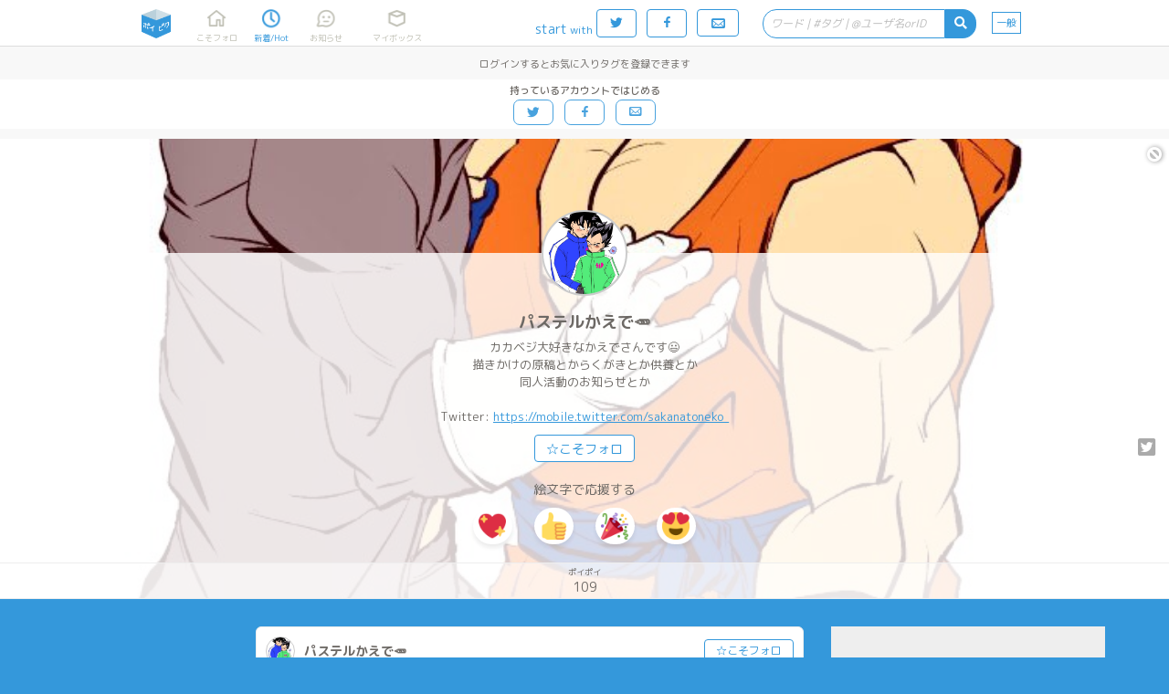

--- FILE ---
content_type: text/html;charset=UTF-8
request_url: https://poipiku.com/58419/1507428.html
body_size: 17683
content:





















<!DOCTYPE html>
<html lang="ja">
	<head>
		




<meta charset="utf-8">
<meta http-equiv="Pragma" content="no-cache"/>
<meta http-equiv="Cache-Control" content="no-cache"/>
<meta http-equiv="Expires" content="0"/>
<meta http-equiv="X-UA-Compatible" content="IE=edge" />
<meta http-equiv="Content-Language" content="ja">
<meta name="robots" content="noindex" />
<meta name="pinterest" content="nopin" />
<link rel="icon" href="https://cdn.poipiku.com/assets/favicon_2.ico" />
<link href="https://fonts.googleapis.com/earlyaccess/roundedmplus1c.css" rel="stylesheet" />
<link href="https://cdn.poipiku.com/assets/css/TBase-45.css" type="text/css" rel="stylesheet" />
<link href="https://cdn.poipiku.com/assets/css/TMaking-224.css" type="text/css" rel="stylesheet" />
<link href="https://cdn.poipiku.com/assets/css/TBasePc-91.css" type="text/css" rel="stylesheet" />
<link href="https://cdn.poipiku.com/assets/font/typicons.min.css" type="text/css" rel="stylesheet" />
    
    <link href="https://cdn.poipiku.com/assets/webfonts/all.min.css" type="text/css" rel="stylesheet" />
    
<link rel="preconnect" href="https://fonts.googleapis.com">
<link rel="preconnect" href="https://fonts.gstatic.com" crossorigin>
<link href="https://fonts.googleapis.com/css?family=Noto+Serif+JP" rel="stylesheet">
<link rel="apple-touch-icon" sizes="114x114" href="https://cdn.poipiku.com/assets/img/apple-touch-icon-114x114_2.png" />
<link rel="apple-touch-icon" sizes="72x72" href="https://cdn.poipiku.com/assets/img/apple-touch-icon-72x72_2.png" />
<link rel="apple-touch-icon" sizes="57x57" href="https://cdn.poipiku.com/assets/img/apple-touch-icon_2.png" />
<script type="text/javascript" src="https://cdn.poipiku.com/assets/js/jquery-1.12.4.min.js"></script>
<script type="text/javascript" src="https://cdn.poipiku.com/assets/js/jquery.creditCardValidator.js"></script>
<script type="text/javascript" src="https://cdn.poipiku.com/assets/js/dayjs-1.8.27.min.js"></script>
<script type="text/javascript" src="https://cdn.poipiku.com/assets/js/common-132.js"></script>


<script src="https://cdn.poipiku.com/assets/js/sweetalert2/sweetalert2-11.10.1.min.js"></script>
<link rel="stylesheet" href="https://cdn.poipiku.com/assets/js/sweetalert2/sweetalert2-11.10.1.css">
<link rel="stylesheet" href="https://cdn.poipiku.com/assets/js/sweetalert2/sweetalert2-11.10.1_custom.css">



<script async src="https://www.googletagmanager.com/gtag/js?id=UA-125150180-1"></script>
<script>
window.dataLayer = window.dataLayer || [];
function gtag(){dataLayer.push(arguments);}
gtag('js', new Date());

gtag('config', 'UA-125150180-1');
</script>

<!-- Google Tag Manager -->
<script>
(function(w,d,s,l,i){w[l]=w[l]||[];w[l].push({'gtm.start':new Date().getTime(),event:'gtm.js'});
var f=d.getElementsByTagName(s)[0],j=d.createElement(s),dl=l!='dataLayer'?'&l='+l:'';
j.async=true;j.src='https://www.googletagmanager.com/gtm.js?id='+i+dl;
f.parentNode.insertBefore(j,f);})(window,document,'script','dataLayer','GTM-W34FVDDN');
</script>
<!-- End Google Tag Manager -->
<script async src="https://securepubads.g.doubleclick.net/tag/js/gpt.js"></script>
<script>window.googletag = window.googletag || {cmd: []};</script>

<link href="https://cdn.poipiku.com/assets/css/TPcAppend-93.css" type="text/css" rel="stylesheet" />


	
		
<script>
	window.gnshbrequest = window.gnshbrequest || {cmd:[]};
	window.gnshbrequest.cmd.push(function(){
		window.gnshbrequest.registerPassback("1508593");
		window.gnshbrequest.registerPassback("1508597");
		window.gnshbrequest.registerPassback("1508598");
		window.gnshbrequest.registerPassback("1508599");
		window.gnshbrequest.registerPassback("1508600");
		window.gnshbrequest.registerPassback("1508596");
		window.gnshbrequest.registerPassback("1508595");
		window.gnshbrequest.registerPassback("1508496");
		window.gnshbrequest.registerPassback("1508565");
		window.gnshbrequest.registerPassback("1508569");
		window.gnshbrequest.registerPassback("1508573");
		window.gnshbrequest.registerPassback("1508577");
		window.gnshbrequest.registerPassback("1508581");
		window.gnshbrequest.registerPassback("1508582");
		window.gnshbrequest.registerPassback("1508583");
		window.gnshbrequest.registerPassback("1508584");
		window.gnshbrequest.registerPassback("1508585");
		window.gnshbrequest.registerPassback("1508591");
		window.gnshbrequest.registerPassback("1508592");
		window.gnshbrequest.registerPassback("1508594");
		window.gnshbrequest.registerPassback("1508662");
		window.gnshbrequest.registerPassback("1508690");
		window.gnshbrequest.registerPassback("1508857");
		window.gnshbrequest.registerPassback("1508858");
		window.gnshbrequest.registerPassback("1509186");
		window.gnshbrequest.registerPassback("1509188");
		window.gnshbrequest.registerPassback("1509189");
		window.gnshbrequest.registerPassback("1509190");
		window.gnshbrequest.registerPassback("1509191");
		window.gnshbrequest.registerPassback("1532691");
		window.gnshbrequest.registerPassback("1533176");
		window.gnshbrequest.registerPassback("1537114");
		window.gnshbrequest.forceInternalRequest();
	});
</script>
<script async src="https://cpt.geniee.jp/hb/v1/213456/426/wrapper.min.js"></script>
		
	


		



		

<script async src='https://static.secure.epsilon.jp/js/token.js'></script>

<script>
	if (typeof AGENT === 'undefined') {
		const AGENT = {
			"EPSILON": 2,
		};
		window.AGENT = AGENT;
	}

	function getAmountDlgHtml(emojiImgTag){
		return '<div class="CardInfoDlgInfo">' + emojiImgTag + 'に' + getCheerAmountOptionHtml() + '円の</div>';
	}

	function getRegistCreditCardDlgHtml(strTitle, strDescription){
		return `
<style>
	.CardInfoDlgTitle{padding: 10px 0 0 0;}
	.CardInfoDlgInfo{font-size: 14px; text-align: left;}
	.CardInfoDlgInputItem{margin: 4px;}
	.CardInfoDlgInputLabel{font-size: 16px;}
	.CardInfoDlgInfoCheckList{text-align: left; font-size: 16px;}
	.swal2-popup .CardInfoDlgInputItem .swal2-input{margin-top: 4px; font-size: 1.1em; height: 1.825em;}
	.swal2-popup .CardInfoDlgInputItem .swal2-input::placeholder{font-style: italic;}
	.swal2-popup .swal2-footer {font-size: 0.75em;}
</style>
<h2 class="CardInfoDlgTitle">
` + strTitle + `
</h2>
<div class="CardInfoDlgInfo">
	<p>` + strDescription + `</p>
</div>
<div class="CardInfoDlgInputItem">
	<div class="CardInfoDlgInputLabel">クレジットカード番号</div>
	<span>
	<img src="https://cdn.poipiku.com/assets/img/credit_card_logo_visa.png" height="30px" style="padding-top: 4px;"/>
	<img src="https://cdn.poipiku.com/assets/img/credit_card_logo_master.gif" height="30px" style="padding-top: 4px;"/>
	<img src="https://cdn.poipiku.com/assets/img/credit_card_logo_jcb.gif" height="30px" style="padding-top: 4px;"/>
	<img src="https://cdn.poipiku.com/assets/img/credit_card_logo_ae.gif" height="30px" style="padding-top: 4px;"/>
	<img src="https://cdn.poipiku.com/assets/img/credit_card_logo_diners.gif" height="30px" style="padding-top: 4px;"/>
	</span>
	<input id="card_number" class="swal2-input" autocomplete="off"　style="margin-top: 4px;" maxlength="16" placeholder="4111111111111111"/>
</div>
<div class="CardInfoDlgInputItem">
	<div class="CardInfoDlgInputLabel">カード名義</div>
	<input id="cc_holder" class="swal2-input" style="margin-top: 4px;" maxlength="100" placeholder="TARO POIPIKU"/>
</div>
<div class="CardInfoDlgInputItem">
	<div class="CardInfoDlgInputLabel">有効期限(MM/YY)</div>
	<input id="cc_exp" class="swal2-input" style="margin-top: 4px;" maxlength="5" placeholder="01/23"/>
</div>
<div class="CardInfoDlgInputItem">
	<div class="CardInfoDlgInputLabel">セキュリティーコード<div/>
	<input id="cc_csc" class="swal2-input" style="margin-top: 4px;" maxlength="4" placeholder="012"/>
</div>
`;
	}

	function createAgentInfo(agent, token, tokenExpire){
		return {
			"agentId": agent,
			"token": token,
			"tokenExpire": tokenExpire,
		};
	}

	function verifyCardDlgInput(){
		

		// 入力内容の検証
		const vals = {
			cardNum: $("#card_number").val(),
            cardHolderName: $("#cc_holder").val(),
			cardExp: $("#cc_exp").val(),
			cardSec: $("#cc_csc").val(),
		}

		// カード番号
		if (vals.cardNum === '') {
			return Swal.showValidationMessage('カード番号を入力してください');
		}
		const validateCreditCardResult = $("#card_number").validateCreditCard(
			{ accept: [
					'visa', 'mastercard', 'diners_club_international', 'jcb', 'amex',
				] });
		if(!validateCreditCardResult.valid){
			return Swal.showValidationMessage('カード番号に誤りがあるか、取り扱えないカードブランドです。');
		}
		if (vals.cardHolderName === '') {
			return Swal.showValidationMessage('カードの名義を入力してください');
		}
		if (vals.cardExp === '') {
			return Swal.showValidationMessage('有効期限を入力してください');
		}

		// 有効期限 use dayjs
		const MM = Number(vals.cardExp.split('/')[0]);
		const YY = Number(vals.cardExp.split('/')[1]);
		const expDay = dayjs("20" + YY + "-" + MM + "-01");
		if(isNaN(MM)||isNaN(YY)||!expDay){
			return Swal.showValidationMessage('有効期限は半角で、MM/YYの形式で入力してください。');
		}
		const now = dayjs();
		const limit = now.add(60, 'day');
		if(limit>expDay){
			return Swal.showValidationMessage('有効期限が切れているか迫っているため、このカードは登録できません。');
		}

		// セキュリティーコード
		if (vals.cardSec === ''){
			return Swal.showValidationMessage('セキュリティーコードを入力してください');
		}
		if (/^\d+$/.exec(vals.cardSec) == null){
			return Swal.showValidationMessage('セキュリティーコードは半角数字で入力してください');
		}
		if (vals.cardSec.length < 3){
			return Swal.showValidationMessage('セキュリティーコードの桁数がたりません');
		}
		return vals;
	}
</script>

		
<script>
	function SendEmojiAjax(emojiInfo) {
		$.ajax({
			"type": "post",
			"data": {
				"IID": emojiInfo.contentId,
				"EMJ": emojiInfo.emoji,
				"UID": emojiInfo.userId,
			},
			"url": "/f/SendEmojiF.jsp",
			"dataType": "json",
		}).then( data => {
				if (data.result_num > 0) {
					const $objResEmoji = $("<span/>").addClass("ResEmoji").html(data.result);
					$("#ResEmojiAdd_" + emojiInfo.contentId).before($objResEmoji);
					if (vg) vg.vgrefresh();

					const $UserInfoCmdFollow = $("#IllustItem_" + emojiInfo.contentId + " > .IllustItemUser .UserInfoCmdFollow");
					if ($UserInfoCmdFollow.length > 0 && !$UserInfoCmdFollow.hasClass("Selected")) {
						setTimeout(()=>{
							$("#EncourageFollowUp_" + emojiInfo.contentId).show(500);
						}, 550);
					}
				} else {
					switch (data.error_code) {
						case -40:
							
							showIntroductionPoipassDlgHtml(
								'ポイパスで絵文字100連打！',
								'ポイパス加入で、送れる絵文字の数が1作品につき1日あたり10個から<strong>100個</strong>に大幅アップします！',
								'ポイパス設定画面を見る',
								'<div style="text-align:center;font-size:14px;color:#ff7272">はじめての方限定！<br><a style="color:#ff7272;text-decoration:underline;" href="https://poipiku.com/MyEditSettingPcV.jsp?MENUID=POIPASS">初月無料おためしキャンペーン実施中！</a></div>'
							);
							
							break;
						case -99:
							DispMsg("サーバエラーが発生しました。");
							break;
					}
				}},
			error => {
				DispMsg("ポイピクサーバにてエラーが発生しました。");
			}
		);
	}

	function SendEmoji(nContentId, strEmoji, nUserId, elThis) {
		const emojiInfo = {
			"contentId": nContentId,
			"emoji": strEmoji,
			"userId": nUserId,
		};

		SendEmojiAjax(emojiInfo, null, null, null, null);
		return false;
	}
</script>

		
<script>
	function _getReplyEmojiInfoHtml() {
		return `
	<h3 class="ReplyEmojiInfoDlgTitle"><i class="fas fa-reply"></i>リプライ</h3>
	<div class="ReplyEmojiInfoDlgBody">
	<p>もらったリアクションをタップすると、リアクションを送ってくれたユーザーに絵文字を返信できます。</p>
	<p>返信に使う絵文字は設定画面→絵文字にて変更できます。</p>
	<p>１リアクション１リプライまでです。連打しても複数送信されません。</p>
	</div>
	`;
	}

	function _getReplyEmojiInfoFooter() {
		return `<p>本機能はベータ版です。名称・機能は頻繁に更新されることがあります。</p>`;
	}

	function replyEmoji(_this) {return _replyEmoji(_this, -1);}
	function DispAlreadyReplied() { DispMsg("返信済みです", 500); }
	function DispNeedLogin() { DispMsg("ログインするとリアクションの返信を受け取ることができます", 2000); }
	function DispReplyDone() { DispMsg("返信しました！", 500); }
</script>

		<meta name="description" content="🔞🔞🔞身勝手(兆)と(極)とベジータでイチャイチャ💕はぁわわ😆やっぱりカカカベジ好きすぎる!!" />
		
		<meta name="twitter:card" content="summary" />
		<meta name="twitter:image" content="https://cdn.poipiku.com/assets/img/poipiku_icon_512x512_2.png" />
		
		<meta name="twitter:site" content="@pipajp" />
		<meta name="twitter:title" content="[できた] ワンクッション(全1枚) - パステルかえで🥕のポイピク" />
		<meta name="twitter:description" content="" />
		<link rel="canonical" href="https://poipiku.com/58419/1507428.html" />
		<link rel="alternate" media="only screen and (max-width: 640px)" href="https://poipiku.com/58419/1507428.html" />
		<title>[できた] ワンクッション(全1枚) 🔞🔞🔞身勝手(兆)と(極  - パステルかえで🥕のポイピク | イラストとか箱「ポイピク」</title>
		<script type="application/ld+json">
		{
			"@context":"http://schema.org",
			"@type":"ItemList",
			"itemListElement":[
				{"@type":"ListItem", "position":1, "url":"https://poipiku.com/58419/1507428.html",
				 "name": "[できた] ワンクッション(全1枚) 🔞🔞🔞身勝手(兆)と(極  - パステルかえで🥕のポイピク | イラストとか箱「ポイピク」",
				 
				 "image": "EnvUrl.getPoipikuUrl("/img/poipiku_icon_512x512_2.png")
				 
				}
			]
		}
		</script>

		<script type="text/javascript">
			$(function(){
				$('#MenuNew').addClass('Selected');
				$(document).on('click', '.PrivateIcon', (ev) => {
					DispMsg("(非公開)<br>このコンテンツは他のユーザーからは見えません");
				});
				$(document).on('click', '.OutOfPeriodIcon', (ev) => {
					DispMsg("(公開期間外)<br>このコンテンツは他のユーザーからは見えません");
				});
			});
		</script>

		
<script>
	function DeleteContent(nUserId, nContentId, bPreviousTweetExist) {
		$.ajax({
			"type": "post",
			"data": {"CID": nContentId},
			"url": "/f/CheckRequestStatusF.jsp",
			"dataType": "json"
		}).then( (data) => {
			if (data.error_code === 0){
				if (data.exist === 1){
					DispMsg("リクエスト納品物は削除できません");
				} else {
					DeleteContentInteractive(
						nUserId, nContentId, bPreviousTweetExist,
						'削除しますか？ <br/> <span style="font-size:14px">更新画面で「非公開」にすると、他の人から見えないようにもできます。</span>',
						'削除する',
						'やめておく',
						'アップロード時のツイートも削除しますか',
						'削除する',
						'残す'
					);
				}
			} else {
				DispMsg("サーバーとの通信に失敗しました");
			}
		});
	}
</script>

		
<script type="text/javascript">
	function dispRequestDlg(requestId) {
		$.ajax({
			"type": "post",
			"data": { "ID": requestId },
			"url": "/f/GetRequestF.jsp",
			"dataType": "json",
		})
		.then(
			data => {
				swal.fire({
					html: "<h2>依頼の内容</h2><pre style='text-align:left;font-size:13px;white-space:pre-wrap;'>" + data.text + "</pre>",
					showConfirmButton: false,
					showCloseButton: true,
				});
			},
			error => {
				console.log(error);
			}
		);
	}
</script>

		
<script type="text/javascript">
	function DispRetweetMsg(respRetweetContentF) {
		if (respRetweetContentF.result === 1) {
			DispMsg("リツイートしました！");
		} else if(respRetweetContentF.result === 4) {
			// pass
		} else {
			if (respRetweetContentF.error_detail_code === -40) {
				DispMsg("ポイピクにログインしてTwitterアカウントと連携すると、リツイートできます。>", 4000);
			} else {
				DispMsg("リツイートできませんでした。<br>作者のツイートにアクセスできない、非公開ツイートである、自分のツイート数が上限に達しているなどの可能性があります。", 5000);
			}
		}
	}

	function _getRetweetContentHtml(){
		return `
<style>
	.RetweetContentDlgTitle{padding: 10px 0 0 0; color: #3498db;font-weight: 500;}
	.RetweetContentDlgInfo{font-size: 14px; text-align: left;}
</style>
<div class="RetweetContentDlg">

<div class="RetweetContentDlgTitle"><i class="fab fa-twitter"></i> リツイート限定</div>

<div class="RetweetContentDlgInfo" style="margin: 15px 0 15px 0;">
作者による作品紹介ツイートをリツイートすると、つづきを見ることができます！
</div>

<div class="RetweetContentDlgInfo" style="text-align: center;">
<input id="NotDisplayFeature" name="NotDisplayFeature" type="checkbox">
<label for="NotDisplayFeature" class="RetweetContentDlgInfo">今後はこのダイアログを表示しない</label>
<div>

</div>
`;
	}

	function showRetweetContentDlg() {
		return Swal.fire({
			html: _getRetweetContentHtml(),
			focusConfirm: false,
			showCloseButton: true,
			showCancelButton: false,
			confirmButtonText: "リツイートしてつづきを見る",
			preConfirm: () => {return {'NotDisplayFeature': $("#NotDisplayFeature").prop('checked')};},
		});
	}
</script>
		
<script type="text/javascript">
function _getTwitterFollowerLimitInfoHtml(){
	return `
<style>
.TwitterFollowerLimitInfoDlgTitle{padding: 10px 0 0 0; color: #3498db;font-weight: 500;}
.TwitterFollowerLimitInfoDlgInfo{font-size: 14px; text-align: left;}
</style>
<div class="TwitterFollowerLimitInfoDlg">
<div class="TwitterFollowerLimitInfoDlgTitle"><i class="fab fa-twitter"></i> フォロワー限定試験運用中</div>
<div class="TwitterFollowerLimitInfoDlgInfo" style="margin: 15px 0 15px 0;">

<p><i class="far fa-check-square"></i> 投稿ユーザーが鍵アカの場合、過去作品含めフォロワーの確認ができなくなりました。</p>
<p><i class="far fa-check-square"></i> 厳しい条件での運用のため、リアルタイムでフォロワー確認ができないことがあります。その際は数時間後にもう一度お試しください。</p>


</div>
</div>
`;
	}

function showTwitterFollowerLimitInfoDlg() {
	return Swal.fire({
		html: _getTwitterFollowerLimitInfoHtml(),
		focusConfirm: true,
		showCloseButton: true,
		showCancelButton: false,
		preConfirm: () => {return {'NotDisplayFeature': $("#NotDisplayFeature").prop('checked')};},
	});
}
</script>
		<script type="text/javascript">
			$(function(){
				
				$('body, .Wrapper').each(function(index, element){
					$(element).on("contextmenu drag dragstart copy",function(e){return false;});
				});
				
				$("#AnalogicoInfo .AnalogicoInfoSubTitle").html('パステルかえで🥕はポイピクに109枚のイラストとかをポイポイしています。');
				
				$("#AnalogicoInfo .AnalogicoMoreInfo").html('すべて見るなら今すぐ登録！');
				

				
			});
		</script>
		<style>
			.RelatedItemList {display: block; margin: 0 15px 15px 15px; box-sizing: border-box; float: left;}
			.Wrapper.ViewPc {flex-flow: row-reverse wrap;}
			.Wrapper.ViewPc .PcSideBar .FixFrame {position: sticky; top: 81px;}
			.Wrapper.ViewPc .PcSideBar .PcSideBarItem:last-child {position: static;}
			.IllustItem.Password .IllustItemThumb {min-height: 240px;}
			.Wrapper.ViewPc .IllustItemList.Related {width: 100%; flex: 0 0 100%;}
		
		.UserInfo {background-image: url('https://cdn.poipiku.com/000058419/header_20190226065643.jpeg_640.jpg');}
		

		</style>

		
	</head>

	<body>
		
<!-- Google Tag Manager (noscript) -->
<noscript><iframe src="https://www.googletagmanager.com/ns.html?id=GTM-W34FVDDN"
height="0" width="0" style="display:none;visibility:hidden"></iframe></noscript>
<!-- End Google Tag Manager (noscript) -->
		



<script>
function dispTwLoginUnsuccessfulInfo(callbackPath){
	Swal.fire({
		html: '<h2>違うユーザーで認証されてしまう</h2>' +
			'<div style="text-align: left; font-size: 13px"><p>以下のボタンでログインすると、Twitter認証画面で一度止まります。<p>' +
			'<p style="text-align: left; font-size: 13px">想定と異なるTwitterユーザーが表示されていたら、Twitter側でユーザーを切り替えてから、もう一度ポイピクのログインをお試し下さい。<p></div>',
		showCancelButton: false,
		showCloseButton: true,
		confirmButtonText: '<i class="typcn typcn-social-twitter"></i> 待ってログイン',
	}).then((result) => {
		if (result.value) {
			location.href = "/LoginFormTwitter.jsp?AUTH=authorize&CBPATH=" + callbackPath;
		}
	});
}
</script>





<script>
function showSwitchContentsViewModeDlg(mode){
	if (mode === 1){
		Swal.fire({
			title: "あなたは18歳以上ですか？",
			text: "この先成人向けのコンテンツが表示されます。18歳未満の方のアクセスはお断り致します。",
			focusConfirm: true,
			confirmButtonText: "はい",
			cancelButtonText: "いいえ",
			showCloseButton: true,
			showCancelButton: true,
		}).then(formValues => {
			// キャンセル
			if(formValues.dismiss){return false;}
			$.ajax({
				type: "POST",
				url: "/f/SwitchContentsViewModeF.jsp",
				data: {MD: 1},
                dataType: "json",
			}).done(function(data){
				console.log(data);
                if(data.result === 1){
                    location.reload();
                }
            });
		});
    } else {
		$.ajax({
			type: "POST",
			url: "/f/SwitchContentsViewModeF.jsp",
			data: {MD: 0},
			dataType: "json",
        }).done(function(data){
            if(data.result === 1){
                location.reload();
            }
        });
	}
}
</script>


<header class="Header">
	<div id="HeaderSlider"></div>
	<div class="HeaderWrapper">
		<div class="HeaderInnerWrapper">
			<div id="HeaderTitleWrapper" class="HeaderTitleWrapper">
				<h1 class="HeaderTitle">
					<a id="HeaderLink" class="HeaderLink" href="/">
						<img  class="HeaderImg" src="https://cdn.poipiku.com/assets/img/pc_top_title-03.png" alt="イラストとか箱「ポイピク」" />
					</a>
				</h1>
				
			</div>
			
			<nav class="FooterMenu">
				<a id="MenuHome" class="FooterMenuItem" href="/MyHomePcV.jsp?ID=-1">
					<span class="FooterMenuItemIcon"></span>
					<span class="FooterMenuItemName">こそフォロ</span>
				</a>
				<a id="MenuNew" class="FooterMenuItem" href="/NewArrivalPcV.jsp?ID=-1">
					<span class="FooterMenuItemIcon"></span>
					<span class="FooterMenuItemName">新着/Hot</span>
				</a>
				<a id="MenuAct" style="margin-right: 18px;" class="FooterMenuItem" href="/ActivityListPcV.jsp?ID=-1">
					<span class="FooterMenuItemIcon">
						<div id="InfoNumAct" class="InfoNum">0</div>
					</span>
					<span class="FooterMenuItemName">お知らせ</span>
				</a>
				<a id="MenuMe" style="margin-right: 20px;" class="FooterMenuItem" href="/MyIllustListPcV.jsp?ID=-1">
					<span class="FooterMenuItemIcon"></span>
					<span class="FooterMenuItemName">マイボックス</span>
				</a>
				
			</nav>
			<nav class="FooterMenu" style="flex-grow: 1;">
				
				<span style="color: #3498db; margin: 14px 4px 0 0 ">start<span style="margin-left: 3px; font-size: 12px">with</span></span>
				<form method="post" name="login_from_twitter_tmenupc_01" action="/LoginFormTwitter.jsp">
					<input id="login_from_twitter_tmenupc_callback_01" type="hidden" name="CBPATH" value=""/>
					<script>{
						let s = document.URL.split("/");
						for(let i=0; i<3; i++){s.shift();}
						$('#login_from_twitter_tmenupc_callback_01').val("/" + s.join("/"));
					}</script>
					<a class="BtnBase Rev HeaderLoginBtnPc LoginButton" href="javascript:login_from_twitter_tmenupc_01.submit()">
						<span class="typcn typcn-social-twitter"></span>
					</a>
				</form>
				<form method="post" name="login_from_facebook_tmenupc_01" action="/LoginFormFacebook.jsp">
					<input id="login_from_facebook_tmenupc_callback_01" type="hidden" name="CBPATH" value=""/>
					<script>{
						let s = document.URL.split("/");
						for(let i=0; i<3; i++){s.shift();}
						$('#login_from_facebook_tmenupc_callback_01').val("/" + s.join("/"));
					}</script>
					<a class="BtnBase Rev HeaderLoginBtnPc LoginButton" href="javascript:login_from_facebook_tmenupc_01.submit()">
						<span class="typcn typcn-social-facebook"></span>
					</a>
				</form>
				<a class="BtnBase LoginButton" href="/MyHomePcV.jsp">
					<span class="typcn typcn-mail" style="font-size: 20px; line-height: 16px;"></span>
				</a>

				
				<form id="HeaderSearchWrapper" class="HeaderSearchWrapper" method="get" style="float: right;">
					<div class="HeaderSearch">
						<div class="HeaderSearchInputWrapper">
							<input name="KWD" id="HeaderSearchBox" class="HeaderSearchBox" type="text" maxlength="20"
									placeholder="ワード | #タグ | @ユーザ名orID" value=""
									autocomplete="off" enterkeyhint="search" oninput="onSearchInput()"
							/>
							<div id="HeaderSearchClear" class="HeaderSearchClear">
								<i class="fas fa-times-circle" onclick="clearHeaderSearchInput()"></i>
							</div>
						</div>
						<div id="HeaderSearchBtn" class="HeaderSearchBtn">
							<i class="fas fa-search"></i>
						</div>
					</div>
				</form>
				<a id="MenuSwitchContentsViewMode" class="SwitchContentsViewMode" onclick="showSwitchContentsViewModeDlg(1);">
					<span class="SwitchContentsViewModeBtn">一般</span>
				</a>

			</nav>
			
		</div>
		
		
			<div id="PulldownSearchWrapper" class="SearchWrapper pulldown">
				<div class="RecentSearchHeader">最近の検索</div>
				<ul id="RecentSearchList" class="RecentSearchList"></ul>
				
			</div>
			<script>
				function showSearch(idSuf) {
					const suffix = idSuf && typeof idSuf == 'string' ? idSuf : '';
					$('#PulldownSearchWrapper' + suffix).slideDown();
					
					showSearchHistory(null, suffix ? '' : 'ログインすると検索履歴を見られます', 60);
					
				}
				$('#HeaderSearchBox').on('focus', showSearch);
				$(document).on('click', '.RecentSearchKW', ev => {
					$('#PulldownSearchWrapper').hide();
					$('ul.RecentSearchList').empty();
					SearchByKeyword('Contents', -1, 5, $(ev.currentTarget).text())();
				});
				$(document).on('click', '.RecentSearchDelBtn', ev => {
					
						deleteSearchHistory('Contents', $(ev.target).closest('.RecentSearchRow').find('.RecentSearchKW').text())
						.then(() => {
							showSearchHistory('Contents', 'キーワードを入力してコンテンツ・タグ・ユーザーを検索しよう', 60, -1, 5, false);
						});
					
				});
				$(document).on('click touchend', function(ev) {
					if (!$(ev.target).closest('#PulldownSearchWrapper, .HeaderSearch').length) $('#PulldownSearchWrapper').hide();
					if (!$(ev.target).closest('#PulldownSearchWrapperIntro, .search_box').length) $('#PulldownSearchWrapperIntro').hide();
				});
			</script>
		
	</div>
</header>


<script>
	function onSearchInput(idPre) {
		const searchId = idPre && typeof idPre == 'string' ? idPre + 'SearchBox' : 'HeaderSearchBox';
		const prevTimeout = getLocalStrage('search-suggestion-timeout');
		if (prevTimeout) clearTimeout(prevTimeout);
		const inputStr = $('#' + searchId).val().trim();
		if (!inputStr) {
			$(`#`).val('');
			toggleClearSearchBtn();
			showSearch(idPre && typeof idPre == 'string' ? idPre : null);
			return false;
		}
		toggleClearSearchBtn();
		setLocalStrage('search-suggestion-timeout', setTimeout(() => {
			const searchStr = $('#' + searchId).val().trim();
			if (searchStr && !/^(\d|\w|[\u3040-\u30FFＡ-Ｚａ-ｚ０-９])$/.test(searchStr)) {
				showSearchSuggestion('Contents', searchStr, searchId);
			} else {
				showSearch(idPre && typeof idPre == 'string' ? idPre : null);
			}
		}, 800));
	}
	localStorage.removeItem('search-suggestion-timeout');
	$('#HeaderSearchWrapper').on('submit', SearchByKeyword('Contents', -1, 5));
	$('#HeaderSearchBtn').on('click', SearchByKeyword('Contents', -1, 5));
	toggleClearSearchBtn();
</script>





<script>
	$(function () {
		var bLoginButtonClicked = false;
		$(".LoginButton").click(function () {
			if(bLoginButtonClicked){
				$(this).attr("href", "javascript:void(0);");
			}else{
				bLoginButtonClicked=true;
			}
		})
	})
</script>




		




<div class="HeaderPoiPassAd" style="width: 100%;">
	<div class="CreateAccountInfo">
		<div class="CreateAccountBenefit">
			
			ログインするとお気に入りタグを登録できます
		</div>
		
		<div class="CreateAccountButtons">
			<div class="CreateAccountButtonsLabel">持っているアカウントではじめる</div>
			<a class="BtnBase LoginButton" href="javascript:login_from_twitter_tmenupc_01.submit()">
				<span class="typcn typcn-social-twitter"></span>
			</a>
			<a class="BtnBase LoginButton" href="javascript:login_from_facebook_tmenupc_01.submit()">
				<span class="typcn typcn-social-facebook"></span>
			</a>
			<a class="BtnBase LoginButton" href="/LoginFormEmailPcV.jsp">
				<span class="typcn typcn-mail"></span>
			</a>
		</div>
	</div>
</div>



		<article class="Wrapper" style="width: 100%;">
			<div class="UserInfo Float">
				
<script>
	function UpdateBlock() {
		var bBlocked = $("#UserInfoCmdBlock").hasClass('Selected');
		$.ajaxSingle({
			"type": "post",
			"data": { "UID": -1, "IID": 58419, "CHK": (bBlocked)?0:1 },
			"url": "/f/UpdateBlockF.jsp",
			"dataType": "json",
			"success": function(data) {
				if(data.result==1) {
					$('.UserInfoCmdBlock').addClass('Selected');
					$('.UserInfoCmdFollow').removeClass('Selected');
					$('.UserInfoCmdFollow').html("☆こそフォロ");
					$('.UserInfoCmdFollow').hide();
					location.reload(true);
				} else if(data.result==2) {
					$('.UserInfoCmdBlock').removeClass('Selected');
					$('.UserInfoCmdFollow').removeClass('Selected');
					$('.UserInfoCmdFollow').html("☆こそフォロ");
					$('.UserInfoCmdFollow').show();
					location.reload(true);
				} else {
					DispMsg('ブロックできませんでした');
				}
			},
			"error": function(req, stat, ex){
				DispMsg('Connection error');
			}
		});
	}
</script>

<a id="UserInfoCmdBlock" class="typcn typcn-cancel UserInfoCmdBlock" href="/"></a>

				<div class="UserInfoBg"></div>
				<section class="UserInfoUser">
					<a class="UserInfoUserThumb" style="background-image: url('https://cdn.poipiku.com/000058419/profile_20190226065555.jpeg')" href="/58419/"></a>
					<h2 class="UserInfoUserName"><a href="/58419/">パステルかえで🥕</a></h2>
					
					
					<h3 class="UserInfoProfile">カカベジ大好きなかえでさんです😃<br />描きかけの原稿とからくがきとか供養とか<br />同人活動のお知らせとか<br /><br />Twitter: <a class='AutoLink' href='https://mobile.twitter.com/sakanatoneko_' target='_blank' rel='nofollow ugc'>https://mobile.twitter.com/sakanatoneko_</a></h3>
					
					<span class="UserInfoCmd">
						
						
						<a class="BtnBase UserInfoCmdFollow" href="/">☆こそフォロ</a>
						

						<span class="IllustItemCommandSub">
							<a class="IllustItemCommandTweet fab fa-twitter-square" href="https://twitter.com/intent/tweet?text=%E3%83%91%E3%82%B9%E3%83%86%E3%83%AB%E3%81%8B%E3%81%88%E3%81%A7%F0%9F%A5%95%E3%81%AE%E3%83%9D%E3%82%A4%E3%83%94%E3%82%AF+%E3%81%9F%E3%81%A0%E3%81%84%E3%81%BE109%E3%83%9D%E3%82%A4%E3%83%9D%E3%82%A4+%23poipiku&url=https%3A%2F%2Fpoipiku.com%2F58419%2F" target="_blank"></a>
						</span>
					</span>

					


<span class="UserInfoCmd" style="padding-bottom: 0">
	絵文字で応援する
	
</span>



<span class="UserInfoCmd">


        <span class="WaveButton" onclick="sendUserWave(-1, 58419, '💖', this)"><img class="Twemoji" draggable="false" alt="💖" src="https://cdn.poipiku.com/assets/emoji/1f496.png" /></span>
    
        <span class="WaveButton" onclick="sendUserWave(-1, 58419, '👍', this)"><img class="Twemoji" draggable="false" alt="👍" src="https://cdn.poipiku.com/assets/emoji/1f44d.png" /></span>
    
        <span class="WaveButton" onclick="sendUserWave(-1, 58419, '🎉', this)"><img class="Twemoji" draggable="false" alt="🎉" src="https://cdn.poipiku.com/assets/emoji/1f389.png" /></span>
    
        <span class="WaveButton" onclick="sendUserWave(-1, 58419, '😍', this)"><img class="Twemoji" draggable="false" alt="😍" src="https://cdn.poipiku.com/assets/emoji/1f60d.png" /></span>
    




				</section>
				<section class="UserInfoState">
					
<a class="UserInfoStateItem" href="/58419/">
	
	<span class="UserInfoStateItemTitle">ポイポイ</span>
	<span class="UserInfoStateItemNum">109</span>
	
</a>

				</section>
			</div>
		</article>

		
		<article class="Wrapper ViewPc GridList">

			<aside class="PcSideBar" style="margin-top: 30px;">
				
				<div class="PcSideBarItem">
					



<div class="PcSideBarAd">
		<div data-cptid="1508592">
	<script>
		gnshbrequest.cmd.push(function() {
			gnshbrequest.applyPassback("1508592", "[data-cptid='1508592']");
		});
	</script>
	</div>

</div>

				</div>
				

				<div class="PcSideBarItem">
					



<ul class="EventItemList">
	<li class="EventItem" aria-hidden="true" style="">
		<a href="/event/20190901/TopPcV.jsp">
			<img class="EventBanner" src="https://cdn.poipiku.com/assets/event/20190901/banner_odai.png" />
		</a>
	</li>
	<li class="EventItem">
		<a href="/event/202602/TopPcV.jsp">
			<img class="EventBanner" src="https://cdn.poipiku.com/assets/event/202602/banner_odai.jpg" />
		</a>
	</li>
	
	<li class="EventItem" aria-hidden="true" style="">
		<a href="/MyEditSettingPcV.jsp?MENUID=POIPASS">
			<img class="EventBanner" src="https://cdn.poipiku.com/assets/img/poipiku_passport_banner_01.png" />
		</a>
	</li>
	
</ul>

				</div>

				<div class="FixFrame">
					<div class="PcSideBarItem">
						<div class="UserInfo" style="border: none;">
							<div class="UserInfoBgImg"></div>
							<div class="UserInfoBg"></div>
							<div class="UserInfoUser">
								<a class="UserInfoUserThumb" style="background-image: url('https://cdn.poipiku.com/000058419/profile_20190226065555.jpeg')" href="/58419/"></a>
								<h2 class="UserInfoUserName"><a href="/58419/">パステルかえで🥕</a></h2>
								<h3 class="UserInfoProfile">カカベジ大好きなかえでさんです😃<br />描きかけの原稿とからくがきとか供養とか<br />同人活動のお知らせとか<br /><br />Twitter: <a class='AutoLink' href='https://mobile.twitter.com/sakanatoneko_' target='_blank' rel='nofollow ugc'>https://mobile.twitter.com/sakanatoneko_</a></h3>
								<span class="UserInfoCmd">
									
									<a class="BtnBase UserInfoCmdFollow" href="/">☆こそフォロ</a>
									
								</span>
							</div>
						</div>
					</div>

					
					<div class="PcSideBarItem">
						



<div class="PcSideBarAd">
		<div data-cptid="1508594">
	<script>
		gnshbrequest.cmd.push(function() {
			gnshbrequest.applyPassback("1508594", "[data-cptid='1508594']");
		});
	</script>
	</div>

</div>

					</div>
					
				</div>
			</aside>

			<section id="IllustItemList" class="IllustItemList">
				<div class="IllustItem  R15 Upload" id="IllustItem_1507428"><div class="IllustItemUser"><a class="IllustItemUserThumb" href="/58419/" style="background-image:url('https://cdn.poipiku.com/000058419/profile_20190226065555.jpeg_120.jpg')"></a><h2 class="IllustItemUserName"><a href="/58419/">パステルかえで🥕</a></h2><span class="BtnBase UserInfoCmdFollow UserInfoCmdFollow_58419  "  onclick="UpdateFollowUser(-1, 58419)">☆こそフォロ</span></div><div class="IllustItemCommand"><h2 id="IllustItemCategory_1507428" class="IllustItemCategory"><a class="Category C6" href="/NewArrivalPcV.jsp?CD=6">できた</a></h2><div class="IllustItemCommandSub"><a class="IllustItemCommandInfo fas fa-info-circle" href="/ReportFormPcV.jsp?ID=58419&TD=1507428"></a><div class="IllustItemCmd"><a class="NonFrameBtnBase IllustItemShareButton" href="javascript:void(0)" onclick="shareContent(58419, 1507428, false);"></a></div><div class="IllustItemCmd"><a id="IllustItemBookmarkBtn_1507428" class="NonFrameBtnBase IllustItemBookmarkBtn" href="javascript:void(0)" onclick="UpdateBookmark(-1, 1507428);"><i class="far fa-bookmark"></i></a></div></div></div><h1 id="IllustItemDesc_1507428" class="IllustItemDesc" >🔞🔞🔞身勝手(兆)と(極)とベジータでイチャイチャ💕<br />はぁわわ😆やっぱりカカカベジ好きすぎる!!</h1><h2 id="IllustItemTag_1507428" class="IllustItemTag">                  <a class="AutoLink" href="/SearchIllustByTagPcV.jsp?KWD=カカベジ">
                  <div class="TagLabel">
	<div class="TagName">#カカベジ</div>
</div></a>                  <a class="AutoLink" href="/SearchIllustByTagPcV.jsp?KWD=兆極ベジ">
                  <div class="TagLabel">
	<div class="TagName">#兆極ベジ</div>
</div></a>                  <a class="AutoLink" href="/SearchIllustByTagPcV.jsp?KWD=俺得">
                  <div class="TagLabel">
	<div class="TagName">#俺得</div>
</div></a>                  <a class="AutoLink" href="/SearchIllustByTagPcV.jsp?KWD=nsfw">
                  <div class="TagLabel">
	<div class="TagName">#nsfw</div>
</div></a>                  <a class="AutoLink" href="/SearchIllustByTagPcV.jsp?KWD=R18">
                  <div class="TagLabel">
	<div class="TagName">#R18</div>
<div class="TagTrans">R-18</div>
</div></a></h2>
<a class="IllustItemThumb" href="javascript:void(0)" onclick="showIllustDetail(58419, 1507428, -1)"><img class="IllustItemThumbImg" src="https://cdn.poipiku.com/img/warning.png_640.jpg" alt="#カカベジ#兆極ベジ#俺得#nsfw#R18" onload="setImgHeightStyle(this)"/></a><div class="IllustItemThubExpand"></div><div class="IllustItemExpand"><a class="BtnBase IllustItemExpandBtn" href="javascript:void(0)" onclick="ShowAppendFile(58419, 1507428, 0, this)"
>               <span class="Publish  SafeFilterIcoBlue02"></span>
 すべて表示(+1枚)</a>
</div><div class="IllustItemTProhibit"><span class="TapToFull">タップで全画面(原寸:4096x2891)</span>無断転載禁止</div><div id="IllustItemResList_1507428" class="IllustItemResList" ><div class="IllustItemResListTitle"><span class="TitleShowAll" onclick="ShowAllReaction(1507428, this)"><i class="fas fa-angle-double-up"></i></span></div><span class="ResEmoji"><img class="Twemoji" draggable="false" alt="🍌" src="https://cdn.poipiku.com/assets/emoji/1f34c.png" /></span><span class="ResEmoji"><img class="Twemoji" draggable="false" alt="💖" src="https://cdn.poipiku.com/assets/emoji/1f496.png" /></span><span class="ResEmoji"><img class="Twemoji" draggable="false" alt="💖" src="https://cdn.poipiku.com/assets/emoji/1f496.png" /></span><span class="ResEmoji"><img class="Twemoji" draggable="false" alt="💖" src="https://cdn.poipiku.com/assets/emoji/1f496.png" /></span><span class="ResEmoji"><img class="Twemoji" draggable="false" alt="💖" src="https://cdn.poipiku.com/assets/emoji/1f496.png" /></span><span class="ResEmoji"><img class="Twemoji" draggable="false" alt="💖" src="https://cdn.poipiku.com/assets/emoji/1f496.png" /></span><span class="ResEmoji"><img class="Twemoji" draggable="false" alt="💖" src="https://cdn.poipiku.com/assets/emoji/1f496.png" /></span><span class="ResEmoji"><img class="Twemoji" draggable="false" alt="💖" src="https://cdn.poipiku.com/assets/emoji/1f496.png" /></span><span class="ResEmoji"><img class="Twemoji" draggable="false" alt="😍" src="https://cdn.poipiku.com/assets/emoji/1f60d.png" /></span><span class="ResEmoji"><img class="Twemoji" draggable="false" alt="💖" src="https://cdn.poipiku.com/assets/emoji/1f496.png" /></span><span class="ResEmoji"><img class="Twemoji" draggable="false" alt="❤" src="https://cdn.poipiku.com/assets/emoji/2764.png" /></span><span class="ResEmoji"><img class="Twemoji" draggable="false" alt="💘" src="https://cdn.poipiku.com/assets/emoji/1f498.png" /></span><span class="ResEmoji"><img class="Twemoji" draggable="false" alt="💘" src="https://cdn.poipiku.com/assets/emoji/1f498.png" /></span><span class="ResEmoji"><img class="Twemoji" draggable="false" alt="💘" src="https://cdn.poipiku.com/assets/emoji/1f498.png" /></span><span class="ResEmoji"><img class="Twemoji" draggable="false" alt="💘" src="https://cdn.poipiku.com/assets/emoji/1f498.png" /></span><span class="ResEmoji"><img class="Twemoji" draggable="false" alt="💘" src="https://cdn.poipiku.com/assets/emoji/1f498.png" /></span><span class="ResEmoji"><img class="Twemoji" draggable="false" alt="💘" src="https://cdn.poipiku.com/assets/emoji/1f498.png" /></span><span class="ResEmoji"><img class="Twemoji" draggable="false" alt="💘" src="https://cdn.poipiku.com/assets/emoji/1f498.png" /></span><span class="ResEmoji"><img class="Twemoji" draggable="false" alt="💘" src="https://cdn.poipiku.com/assets/emoji/1f498.png" /></span><span class="ResEmoji"><img class="Twemoji" draggable="false" alt="💘" src="https://cdn.poipiku.com/assets/emoji/1f498.png" /></span><span class="ResEmoji"><img class="Twemoji" draggable="false" alt="💘" src="https://cdn.poipiku.com/assets/emoji/1f498.png" /></span><span class="ResEmoji"><img class="Twemoji" draggable="false" alt="💘" src="https://cdn.poipiku.com/assets/emoji/1f498.png" /></span><span class="ResEmoji"><img class="Twemoji" draggable="false" alt="👏" src="https://cdn.poipiku.com/assets/emoji/1f44f.png" /></span><span class="ResEmoji"><img class="Twemoji" draggable="false" alt="💖" src="https://cdn.poipiku.com/assets/emoji/1f496.png" /></span><span class="ResEmoji"><img class="Twemoji" draggable="false" alt="💘" src="https://cdn.poipiku.com/assets/emoji/1f498.png" /></span><span class="ResEmoji"><img class="Twemoji" draggable="false" alt="👏" src="https://cdn.poipiku.com/assets/emoji/1f44f.png" /></span><span class="ResEmoji"><img class="Twemoji" draggable="false" alt="💘" src="https://cdn.poipiku.com/assets/emoji/1f498.png" /></span><span class="ResEmoji"><img class="Twemoji" draggable="false" alt="💖" src="https://cdn.poipiku.com/assets/emoji/1f496.png" /></span><span class="ResEmoji"><img class="Twemoji" draggable="false" alt="😍" src="https://cdn.poipiku.com/assets/emoji/1f60d.png" /></span><span class="ResEmoji"><img class="Twemoji" draggable="false" alt="💘" src="https://cdn.poipiku.com/assets/emoji/1f498.png" /></span><span class="ResEmoji"><img class="Twemoji" draggable="false" alt="💗" src="https://cdn.poipiku.com/assets/emoji/1f497.png" /></span><span class="ResEmoji"><img class="Twemoji" draggable="false" alt="☺" src="https://cdn.poipiku.com/assets/emoji/263a.png" /></span><span class="ResEmoji"><img class="Twemoji" draggable="false" alt="💕" src="https://cdn.poipiku.com/assets/emoji/1f495.png" /></span><span class="ResEmoji"><img class="Twemoji" draggable="false" alt="👏" src="https://cdn.poipiku.com/assets/emoji/1f44f.png" /></span><span class="ResEmoji"><img class="Twemoji" draggable="false" alt="🍼" src="https://cdn.poipiku.com/assets/emoji/1f37c.png" /></span><span class="ResEmoji"><img class="Twemoji" draggable="false" alt="🍼" src="https://cdn.poipiku.com/assets/emoji/1f37c.png" /></span><span class="ResEmoji"><img class="Twemoji" draggable="false" alt="🍼" src="https://cdn.poipiku.com/assets/emoji/1f37c.png" /></span><span class="ResEmoji"><img class="Twemoji" draggable="false" alt="🍼" src="https://cdn.poipiku.com/assets/emoji/1f37c.png" /></span><span class="ResEmoji"><img class="Twemoji" draggable="false" alt="🍼" src="https://cdn.poipiku.com/assets/emoji/1f37c.png" /></span><span class="ResEmoji"><img class="Twemoji" draggable="false" alt="🍼" src="https://cdn.poipiku.com/assets/emoji/1f37c.png" /></span><span class="ResEmoji"><img class="Twemoji" draggable="false" alt="🍼" src="https://cdn.poipiku.com/assets/emoji/1f37c.png" /></span><span class="ResEmoji"><img class="Twemoji" draggable="false" alt="💖" src="https://cdn.poipiku.com/assets/emoji/1f496.png" /></span><span class="ResEmoji"><img class="Twemoji" draggable="false" alt="💖" src="https://cdn.poipiku.com/assets/emoji/1f496.png" /></span><span class="ResEmoji"><img class="Twemoji" draggable="false" alt="☺" src="https://cdn.poipiku.com/assets/emoji/263a.png" /></span><span class="ResEmoji"><img class="Twemoji" draggable="false" alt="☺" src="https://cdn.poipiku.com/assets/emoji/263a.png" /></span><span class="ResEmoji"><img class="Twemoji" draggable="false" alt="😭" src="https://cdn.poipiku.com/assets/emoji/1f62d.png" /></span><span class="ResEmoji"><img class="Twemoji" draggable="false" alt="😭" src="https://cdn.poipiku.com/assets/emoji/1f62d.png" /></span><span class="ResEmoji"><img class="Twemoji" draggable="false" alt="🍼" src="https://cdn.poipiku.com/assets/emoji/1f37c.png" /></span><span class="ResEmoji"><img class="Twemoji" draggable="false" alt="🍌" src="https://cdn.poipiku.com/assets/emoji/1f34c.png" /></span><span class="ResEmoji"><img class="Twemoji" draggable="false" alt="🍌" src="https://cdn.poipiku.com/assets/emoji/1f34c.png" /></span><span class="ResEmoji"><img class="Twemoji" draggable="false" alt="💖" src="https://cdn.poipiku.com/assets/emoji/1f496.png" /></span><span class="ResEmoji"><img class="Twemoji" draggable="false" alt="😍" src="https://cdn.poipiku.com/assets/emoji/1f60d.png" /></span><span class="ResEmoji"><img class="Twemoji" draggable="false" alt="💕" src="https://cdn.poipiku.com/assets/emoji/1f495.png" /></span><span class="ResEmoji"><img class="Twemoji" draggable="false" alt="🌠" src="https://cdn.poipiku.com/assets/emoji/1f320.png" /></span><span class="ResEmoji"><img class="Twemoji" draggable="false" alt="🌋" src="https://cdn.poipiku.com/assets/emoji/1f30b.png" /></span><span class="ResEmoji"><img class="Twemoji" draggable="false" alt="🍌" src="https://cdn.poipiku.com/assets/emoji/1f34c.png" /></span><span class="ResEmoji"><img class="Twemoji" draggable="false" alt="🍑" src="https://cdn.poipiku.com/assets/emoji/1f351.png" /></span><span class="ResEmoji"><img class="Twemoji" draggable="false" alt="🍑" src="https://cdn.poipiku.com/assets/emoji/1f351.png" /></span><span class="ResEmoji"><img class="Twemoji" draggable="false" alt="😍" src="https://cdn.poipiku.com/assets/emoji/1f60d.png" /></span>            <data class="LastCommentId" value="263259276"></data>
<span id="ResEmojiAdd_1507428" class="ResEmojiAdd" ><span class="fas fa-plus-square"></span></span></div><div class="IllustItemResBtnList"><div class="IllustItemResListTitle">リアクションをたくさん送って応援しよう！<a class="ReplyBtn fas fa-reply" onclick="switchEmojiReply(1507428, -1, 2)"></a>
</div><div class="ResBtnSetList"><a class="BtnBase ResBtnSetItem " onclick="switchEmojiKeyboard(this, 1507428, 0, 'Recent')">よく使う</a><a class="BtnBase ResBtnSetItem Selected" onclick="switchEmojiKeyboard(this, 1507428, 1, 'Popular')">人気</a><a class="BtnBase ResBtnSetItem" onclick="switchEmojiKeyboard(this, 1507428, 2, 'Food')">おやつ</a><a class="BtnBase ResBtnSetItem" onclick="switchEmojiKeyboard(this, 1507428, 3, 'All')">その他</a></div><div class="ResEmojiCheerNowPayment" style="display:none"><span class="CheerLoading"></span><span>支払処理中</span></div><div class="ResEmojiBtnList Recent" style="display: none;"></div><div class="ResEmojiBtnList Popular"><a class="ResEmojiBtn" href="javascript:void(0)" onclick="SendEmoji(1507428, '💖', -1, this)"><img class="Twemoji" draggable="false" alt="💖" src="https://cdn.poipiku.com/assets/emoji/1f496.png" /></a><a class="ResEmojiBtn" href="javascript:void(0)" onclick="SendEmoji(1507428, '🍆', -1, this)"><img class="Twemoji" draggable="false" alt="🍆" src="https://cdn.poipiku.com/assets/emoji/1f346.png" /></a><a class="ResEmojiBtn" href="javascript:void(0)" onclick="SendEmoji(1507428, '😍', -1, this)"><img class="Twemoji" draggable="false" alt="😍" src="https://cdn.poipiku.com/assets/emoji/1f60d.png" /></a><a class="ResEmojiBtn" href="javascript:void(0)" onclick="SendEmoji(1507428, '❤', -1, this)"><img class="Twemoji" draggable="false" alt="❤" src="https://cdn.poipiku.com/assets/emoji/2764.png" /></a><a class="ResEmojiBtn" href="javascript:void(0)" onclick="SendEmoji(1507428, '😭', -1, this)"><img class="Twemoji" draggable="false" alt="😭" src="https://cdn.poipiku.com/assets/emoji/1f62d.png" /></a><a class="ResEmojiBtn" href="javascript:void(0)" onclick="SendEmoji(1507428, '👏', -1, this)"><img class="Twemoji" draggable="false" alt="👏" src="https://cdn.poipiku.com/assets/emoji/1f44f.png" /></a><a class="ResEmojiBtn" href="javascript:void(0)" onclick="SendEmoji(1507428, '☺', -1, this)"><img class="Twemoji" draggable="false" alt="☺" src="https://cdn.poipiku.com/assets/emoji/263a.png" /></a><a class="ResEmojiBtn" href="javascript:void(0)" onclick="SendEmoji(1507428, '🌋', -1, this)"><img class="Twemoji" draggable="false" alt="🌋" src="https://cdn.poipiku.com/assets/emoji/1f30b.png" /></a><a class="ResEmojiBtn" href="javascript:void(0)" onclick="SendEmoji(1507428, '🙏', -1, this)"><img class="Twemoji" draggable="false" alt="🙏" src="https://cdn.poipiku.com/assets/emoji/1f64f.png" /></a><a class="ResEmojiBtn" href="javascript:void(0)" onclick="SendEmoji(1507428, '💞', -1, this)"><img class="Twemoji" draggable="false" alt="💞" src="https://cdn.poipiku.com/assets/emoji/1f49e.png" /></a><a class="ResEmojiBtn" href="javascript:void(0)" onclick="SendEmoji(1507428, '💯', -1, this)"><img class="Twemoji" draggable="false" alt="💯" src="https://cdn.poipiku.com/assets/emoji/1f4af.png" /></a><a class="ResEmojiBtn" href="javascript:void(0)" onclick="SendEmoji(1507428, '🍼', -1, this)"><img class="Twemoji" draggable="false" alt="🍼" src="https://cdn.poipiku.com/assets/emoji/1f37c.png" /></a><a class="ResEmojiBtn" href="javascript:void(0)" onclick="SendEmoji(1507428, '💒', -1, this)"><img class="Twemoji" draggable="false" alt="💒" src="https://cdn.poipiku.com/assets/emoji/1f492.png" /></a><a class="ResEmojiBtn" href="javascript:void(0)" onclick="SendEmoji(1507428, '💴', -1, this)"><img class="Twemoji" draggable="false" alt="💴" src="https://cdn.poipiku.com/assets/emoji/1f4b4.png" /></a><a class="ResEmojiBtn" href="javascript:void(0)" onclick="SendEmoji(1507428, '😋', -1, this)"><img class="Twemoji" draggable="false" alt="😋" src="https://cdn.poipiku.com/assets/emoji/1f60b.png" /></a><a class="ResEmojiBtn" href="javascript:void(0)" onclick="SendEmoji(1507428, '💜', -1, this)"><img class="Twemoji" draggable="false" alt="💜" src="https://cdn.poipiku.com/assets/emoji/1f49c.png" /></a><a class="ResEmojiBtn" href="javascript:void(0)" onclick="SendEmoji(1507428, '💘', -1, this)"><img class="Twemoji" draggable="false" alt="💘" src="https://cdn.poipiku.com/assets/emoji/1f498.png" /></a><a class="ResEmojiBtn" href="javascript:void(0)" onclick="SendEmoji(1507428, '💗', -1, this)"><img class="Twemoji" draggable="false" alt="💗" src="https://cdn.poipiku.com/assets/emoji/1f497.png" /></a><a class="ResEmojiBtn" href="javascript:void(0)" onclick="SendEmoji(1507428, '💕', -1, this)"><img class="Twemoji" draggable="false" alt="💕" src="https://cdn.poipiku.com/assets/emoji/1f495.png" /></a><a class="ResEmojiBtn" href="javascript:void(0)" onclick="SendEmoji(1507428, '👍', -1, this)"><img class="Twemoji" draggable="false" alt="👍" src="https://cdn.poipiku.com/assets/emoji/1f44d.png" /></a><a class="ResEmojiBtn" href="javascript:void(0)" onclick="SendEmoji(1507428, '🍑', -1, this)"><img class="Twemoji" draggable="false" alt="🍑" src="https://cdn.poipiku.com/assets/emoji/1f351.png" /></a><a class="ResEmojiBtn" href="javascript:void(0)" onclick="SendEmoji(1507428, '💙', -1, this)"><img class="Twemoji" draggable="false" alt="💙" src="https://cdn.poipiku.com/assets/emoji/1f499.png" /></a><a class="ResEmojiBtn" href="javascript:void(0)" onclick="SendEmoji(1507428, '💚', -1, this)"><img class="Twemoji" draggable="false" alt="💚" src="https://cdn.poipiku.com/assets/emoji/1f49a.png" /></a><a class="ResEmojiBtn" href="javascript:void(0)" onclick="SendEmoji(1507428, '🍌', -1, this)"><img class="Twemoji" draggable="false" alt="🍌" src="https://cdn.poipiku.com/assets/emoji/1f34c.png" /></a><a class="ResEmojiBtn" href="javascript:void(0)" onclick="SendEmoji(1507428, '🌠', -1, this)"><img class="Twemoji" draggable="false" alt="🌠" src="https://cdn.poipiku.com/assets/emoji/1f320.png" /></a><a class="ResEmojiBtn" href="javascript:void(0)" onclick="SendEmoji(1507428, '🇪', -1, this)"><img class="Twemoji" draggable="false" alt="🇪" src="https://cdn.poipiku.com/assets/emoji/1f1ea.png" /></a><a class="ResEmojiBtn" href="javascript:void(0)" onclick="SendEmoji(1507428, '🇴', -1, this)"><img class="Twemoji" draggable="false" alt="🇴" src="https://cdn.poipiku.com/assets/emoji/1f1f4.png" /></a><a class="ResEmojiBtn" href="javascript:void(0)" onclick="SendEmoji(1507428, '🇱', -1, this)"><img class="Twemoji" draggable="false" alt="🇱" src="https://cdn.poipiku.com/assets/emoji/1f1f1.png" /></a><a class="ResEmojiBtn" href="javascript:void(0)" onclick="SendEmoji(1507428, '😂', -1, this)"><img class="Twemoji" draggable="false" alt="😂" src="https://cdn.poipiku.com/assets/emoji/1f602.png" /></a><a class="ResEmojiBtn" href="javascript:void(0)" onclick="SendEmoji(1507428, '💛', -1, this)"><img class="Twemoji" draggable="false" alt="💛" src="https://cdn.poipiku.com/assets/emoji/1f49b.png" /></a><a class="ResEmojiBtn" href="javascript:void(0)" onclick="SendEmoji(1507428, '✨', -1, this)"><img class="Twemoji" draggable="false" alt="✨" src="https://cdn.poipiku.com/assets/emoji/2728.png" /></a><a class="ResEmojiBtn" href="javascript:void(0)" onclick="SendEmoji(1507428, '💋', -1, this)"><img class="Twemoji" draggable="false" alt="💋" src="https://cdn.poipiku.com/assets/emoji/1f48b.png" /></a><a class="ResEmojiBtn" href="javascript:void(0)" onclick="SendEmoji(1507428, '🐰', -1, this)"><img class="Twemoji" draggable="false" alt="🐰" src="https://cdn.poipiku.com/assets/emoji/1f430.png" /></a><a class="ResEmojiBtn" href="javascript:void(0)" onclick="SendEmoji(1507428, 'ℹ', -1, this)"><img class="Twemoji" draggable="false" alt="ℹ" src="https://cdn.poipiku.com/assets/emoji/2139.png" /></a><a class="ResEmojiBtn" href="javascript:void(0)" onclick="SendEmoji(1507428, '😻', -1, this)"><img class="Twemoji" draggable="false" alt="😻" src="https://cdn.poipiku.com/assets/emoji/1f63b.png" /></a><a class="ResEmojiBtn" href="javascript:void(0)" onclick="SendEmoji(1507428, '🇻', -1, this)"><img class="Twemoji" draggable="false" alt="🇻" src="https://cdn.poipiku.com/assets/emoji/1f1fb.png" /></a><a class="ResEmojiBtn" href="javascript:void(0)" onclick="SendEmoji(1507428, '😊', -1, this)"><img class="Twemoji" draggable="false" alt="😊" src="https://cdn.poipiku.com/assets/emoji/1f60a.png" /></a><a class="ResEmojiBtn" href="javascript:void(0)" onclick="SendEmoji(1507428, '🍡', -1, this)"><img class="Twemoji" draggable="false" alt="🍡" src="https://cdn.poipiku.com/assets/emoji/1f361.png" /></a><a class="ResEmojiBtn" href="javascript:void(0)" onclick="SendEmoji(1507428, '😘', -1, this)"><img class="Twemoji" draggable="false" alt="😘" src="https://cdn.poipiku.com/assets/emoji/1f618.png" /></a><a class="ResEmojiBtn" href="javascript:void(0)" onclick="SendEmoji(1507428, '🐷', -1, this)"><img class="Twemoji" draggable="false" alt="🐷" src="https://cdn.poipiku.com/assets/emoji/1f437.png" /></a><a class="ResEmojiBtn" href="javascript:void(0)" onclick="SendEmoji(1507428, '🍒', -1, this)"><img class="Twemoji" draggable="false" alt="🍒" src="https://cdn.poipiku.com/assets/emoji/1f352.png" /></a><a class="ResEmojiBtn" href="javascript:void(0)" onclick="SendEmoji(1507428, '👙', -1, this)"><img class="Twemoji" draggable="false" alt="👙" src="https://cdn.poipiku.com/assets/emoji/1f459.png" /></a></div><div class="ResEmojiBtnList Food" style="display: none;"></div></div><div class="IllustItemReplyList">
	<a class="ReplyBtn fas fa-reply" onclick="switchEmojiReply(1507428, null, 0)"></a>
	<div class="IllustItemReplyListTitle">
	作者からのリプライ
	<a class="ReplyInfoBtn" href="javascript:void(0)" onclick="dispReplyEmojiInfo();">
	<i class="fas fa-info-circle"></i>
	</a>
	</div>
	<div id="ReplyEmojiList_1507428" class="IllustItemResList"></div>
</div>
<div id="EncourageFollowUp_1507428" class="EncourageFollowUp" style="display:none"><span>気になる人をどんどんフォローしよう！</span><span class="BtnBase UserInfoCmdFollow UserInfoCmdFollow_58419 " onclick="UpdateFollowUser(-1,58419)">☆こそフォロ</span></div></div>

				<div class="RelatedItemList">
					
						<div class="IllustThumb"><a class="IllustUser" href="/58419/"><span class="IllustUserThumb" style="background-image:url('https://cdn.poipiku.com/000058419/profile_20190226065555.jpeg_120.jpg')"></span><h2 class="IllustUserName">パステルかえで🥕</h2></a><span class="IllustInfo IllustMeta"><a class="CategoryInfo" href="/NewArrivalPcV.jsp?CD=14"><span class="Category C14">お知らせ</span></a></span><a class="IllustInfo" href="/58419/7738414.html"><span class="IllustInfoDesc">10/30ドラゴンサバイバル3  伍-8 さかなとねこ<br />新刊 DREAM BOOKING3<br />B5/34ページ/R18 イベント価格 600円<br /> 【予約受付中】<br />BOOTH→ https://booth.pm/ja/items/4205997<br />とらのあな→ https://ec.toranoana.jp/joshi_r/ec/item/040031022488/</span></a><a class="IllustThumbImg" href="/58419/7738414.html" style="background-image:url('https://cdn.poipiku.com/000058419/007738414_mdA66tq5E.png_360.jpg')"><span class="IllustInfoBottom"><span class="Num"><i class="far fa-images"></i> 7</span></span></a></div>
					
						<div class="IllustThumb"><a class="IllustUser" href="/58419/"><span class="IllustUserThumb" style="background-image:url('https://cdn.poipiku.com/000058419/profile_20190226065555.jpeg_120.jpg')"></span><h2 class="IllustUserName">パステルかえで🥕</h2></a><span class="IllustInfo IllustMeta"><a class="CategoryInfo" href="/NewArrivalPcV.jsp?CD=10"><span class="Category C10">作業進捗</span></a></span><a class="IllustInfo" href="/58419/5821592.html"><span class="IllustInfoDesc">🔞亀進捗🙇🙇💦<br />イチャイチャ(？)カカベジ描くの楽しいな💕(笑)</span></a><a class="IllustThumbImg" href="/58419/5821592.html" style="background-image:url('https://cdn.poipiku.com/img/warning.png_360.jpg')"><span class="IllustInfoBottom"></span></a></div>
					
						<div class="IllustThumb"><a class="IllustUser" href="/58419/"><span class="IllustUserThumb" style="background-image:url('https://cdn.poipiku.com/000058419/profile_20190226065555.jpeg_120.jpg')"></span><h2 class="IllustUserName">パステルかえで🥕</h2></a><span class="IllustInfo IllustMeta"><a class="CategoryInfo" href="/NewArrivalPcV.jsp?CD=10"><span class="Category C10">作業進捗</span></a></span><a class="IllustInfo" href="/58419/5051510.html"><span class="IllustInfoDesc">🔞肌色注意⚠</span></a><a class="IllustThumbImg" href="/58419/5051510.html" style="background-image:url('https://cdn.poipiku.com/img/warning.png_360.jpg')"><span class="IllustInfoBottom"></span></a></div>
					
						<div class="IllustThumb"><a class="IllustUser" href="/58419/"><span class="IllustUserThumb" style="background-image:url('https://cdn.poipiku.com/000058419/profile_20190226065555.jpeg_120.jpg')"></span><h2 class="IllustUserName">パステルかえで🥕</h2></a><span class="IllustInfo IllustMeta"><a class="CategoryInfo" href="/NewArrivalPcV.jsp?CD=14"><span class="Category C14">お知らせ</span></a></span><a class="IllustInfo" href="/58419/4890735.html"><span class="IllustInfoDesc">クリアファイル作りました🥳<br />https://sakanatoneko.booth.pm/items/3148547 <br />よろしくお願いします!!</span></a><a class="IllustThumbImg" href="/58419/4890735.html" style="background-image:url('https://cdn.poipiku.com/000058419/004890735_M5wKz5GYA.png_360.jpg')"><span class="IllustInfoBottom"><span class="Num"><i class="far fa-images"></i> 3</span></span></a></div>
					
						<div class="IllustThumb"><a class="IllustUser" href="/58419/"><span class="IllustUserThumb" style="background-image:url('https://cdn.poipiku.com/000058419/profile_20190226065555.jpeg_120.jpg')"></span><h2 class="IllustUserName">パステルかえで🥕</h2></a><span class="IllustInfo IllustMeta"><a class="CategoryInfo" href="/NewArrivalPcV.jsp?CD=6"><span class="Category C6">できた</span></a></span><a class="IllustInfo" href="/58419/4671387.html"><span class="IllustInfoDesc">やっぱり積極的なゴッドちゃんも好き🥰</span></a><a class="IllustThumbImg" href="/58419/4671387.html" style="background-image:url('https://cdn.poipiku.com/000058419/004671387_3eNqfTrNd.png_360.jpg')"><span class="IllustInfoBottom"></span></a></div>
					
						<div class="IllustThumb"><a class="IllustUser" href="/58419/"><span class="IllustUserThumb" style="background-image:url('https://cdn.poipiku.com/000058419/profile_20190226065555.jpeg_120.jpg')"></span><h2 class="IllustUserName">パステルかえで🥕</h2></a><span class="IllustInfo IllustMeta"><a class="CategoryInfo" href="/NewArrivalPcV.jsp?CD=6"><span class="Category C6">できた</span></a></span><a class="IllustInfo" href="/58419/4665827.html"><span class="IllustInfoDesc">🔞自主規制しときます(笑)<br /> #カカベジ</span></a><a class="IllustThumbImg" href="/58419/4665827.html" style="background-image:url('https://cdn.poipiku.com/img/warning.png_360.jpg')"><span class="IllustInfoBottom"></span></a></div>
					
				</div>

				
				<h2 class="IllustItemListRelatedTitle">同じタグの作品</h2>
				<div class="RelatedItemList">
					
						<div class="IllustThumb"><a class="IllustUser" href="/7895550/"><span class="IllustUserThumb" style="background-image:url('https://cdn.poipiku.com/007895550/profile_20230430201518.png_120.jpg')"></span><h2 class="IllustUserName">r3dnote</h2></a><span class="IllustInfo IllustMeta"><a class="CategoryInfo" href="/NewArrivalPcV.jsp?CD=4"><span class="Category C4">らくがき</span></a></span><a class="IllustInfo" href="/7895550/10786272.html"><span class="IllustInfoDesc">Mikasa&apos;s Patreon Monthly Reward</span></a><a class="IllustThumbImg" href="/7895550/10786272.html" style="background-image:url('https://cdn.poipiku.com/img/R-18.png_360.jpg')"><span class="IllustInfoBottom"></span></a></div>
					
						<div class="IllustThumb"><a class="IllustUser" href="/2591142/"><span class="IllustUserThumb" style="background-image:url('https://cdn.poipiku.com/002591142/profile_20230316095736.jpeg_120.jpg')"></span><h2 class="IllustUserName">zincubis</h2></a><span class="IllustInfo IllustMeta"><a class="CategoryInfo" href="/NewArrivalPcV.jsp?CD=4"><span class="Category C4">らくがき</span></a></span><a class="IllustInfo" href="/2591142/8462603.html"><span class="IllustInfoDesc">NSFW Demon Twins Drawings<br />+Drowning<br />+Hanging<br />+Choking</span></a><a class="IllustThumbImg" href="/2591142/8462603.html" style="background-image:url('https://cdn.poipiku.com/002591142/008462603_hexER6pSE.jpeg_360.jpg')"><span class="IllustInfoBottom"><span class="Publish SafeFilterIco02"></span><span class="Num"><i class="far fa-images"></i> 5</span></span></a></div>
					
						<div class="IllustThumb"><a class="IllustUser" href="/8114153/"><span class="IllustUserThumb" style="background-image:url('https://cdn.poipiku.com/img/default_user.jpg_120.jpg')"></span><h2 class="IllustUserName">NnN</h2></a><span class="IllustInfo IllustMeta"><a class="CategoryInfo" href="/NewArrivalPcV.jsp?CD=4"><span class="Category C4">らくがき</span></a></span><a class="IllustInfo" href="/8114153/10185012.html"><span class="IllustInfoDesc">WV NSFW!</span></a><a class="IllustThumbImg" href="/8114153/10185012.html" style="background-image:url('https://cdn.poipiku.com/img/R-18.png_360.jpg')"><span class="IllustInfoBottom"><span class="Num"><i class="far fa-images"></i> 2</span></span></a></div>
					
						<div class="IllustThumb"><a class="IllustUser" href="/6963060/"><span class="IllustUserThumb" style="background-image:url('https://cdn.poipiku.com/006963060/profile_20230701171653.png_120.jpg')"></span><h2 class="IllustUserName">maple_paws</h2></a><span class="IllustInfo IllustMeta"><a class="CategoryInfo" href="/NewArrivalPcV.jsp?CD=4"><span class="Category C4">らくがき</span></a></span><a class="IllustInfo" href="/6963060/9755447.html"><span class="IllustInfoDesc">kzgr seggs again<br />Are you +18? (y/n)</span></a><a class="IllustThumbImg" href="/6963060/9755447.html" style="background-image:url('https://cdn.poipiku.com/img/R-18.png_360.jpg')"><span class="IllustInfoBottom"></span></a></div>
					
						<div class="IllustThumb"><a class="IllustUser" href="/12143613/"><span class="IllustUserThumb" style="background-image:url('https://cdn.poipiku.com/img/default_user.jpg_120.jpg')"></span><h2 class="IllustUserName">ThatG5592</h2></a><span class="IllustInfo IllustMeta"><a class="CategoryInfo" href="/NewArrivalPcV.jsp?CD=4"><span class="Category C4">らくがき</span></a></span><a class="IllustInfo" href="/12143613/12663068.html"><span class="IllustInfoDesc">Percy Jackson x Centaur<br />Commissioned art by Aogami.<br />Password: Are you 18+ (yes/no)</span></a><a class="IllustThumbImg" href="/12143613/12663068.html" style="background-image:url('https://cdn.poipiku.com/img/R-18.png_360.jpg')"><span class="IllustInfoBottom"><span class="Num"><i class="far fa-images"></i> 4</span></span></a></div>
					
						<div class="IllustThumb"><a class="IllustUser" href="/1548273/"><span class="IllustUserThumb" style="background-image:url('https://cdn.poipiku.com/img/default_user.jpg_120.jpg')"></span><h2 class="IllustUserName">Rikotrash</h2></a><span class="IllustInfo IllustMeta"><a class="CategoryInfo" href="/NewArrivalPcV.jsp?CD=6"><span class="Category C6">できた</span></a></span><a class="IllustInfo" href="/1548273/6058325.html"><span class="IllustInfoDesc">Vampires doing vampires&apos; things</span></a><a class="IllustThumbImg" href="/1548273/6058325.html" style="background-image:url('https://cdn.poipiku.com/img/publish_t_follower.png_360.jpg')"><span class="IllustInfoBottom"></span></a></div>
					
						<div class="IllustThumb"><a class="IllustUser" href="/1137065/"><span class="IllustUserThumb" style="background-image:url('https://cdn.poipiku.com/img/default_user.jpg_120.jpg')"></span><h2 class="IllustUserName">TGDH_01</h2></a><span class="IllustInfo IllustMeta"><a class="CategoryInfo" href="/NewArrivalPcV.jsp?CD=6"><span class="Category C6">できた</span></a></span><a class="IllustInfo" href="/1137065/6063713.html"><span class="IllustInfoDesc">PLEASE DO NOT SAVE, SCREENSHOT OR DOWNLOAD THE IMAGES AND DO NOT SHARE TO OTHER WEB OR SOCIAL MEDIA!!!<br /><br />Character &gt; https://twitter.com/mskah_t</span></a><a class="IllustThumbImg" href="/1137065/6063713.html" style="background-image:url('https://cdn.poipiku.com/img/publish_t_follower.png_360.jpg')"><span class="IllustInfoBottom"><span class="Num"><i class="far fa-images"></i> 3</span></span></a></div>
					
						<div class="IllustThumb"><a class="IllustUser" href="/4560988/"><span class="IllustUserThumb" style="background-image:url('https://cdn.poipiku.com/img/default_user.jpg_120.jpg')"></span><h2 class="IllustUserName">linono</h2></a><span class="IllustInfo IllustMeta"><a class="CategoryInfo" href="/NewArrivalPcV.jsp?CD=4"><span class="Category C4">らくがき</span></a></span><a class="IllustInfo" href="/4560988/9968066.html"><span class="IllustInfoDesc">Cloti doodle nsfw</span></a><a class="IllustThumbImg" href="/4560988/9968066.html" style="background-image:url('https://cdn.poipiku.com/img/R-18.png_360.jpg')"><span class="IllustInfoBottom"><span class="Num"><i class="far fa-images"></i> 3</span></span></a></div>
					
						<div class="IllustThumb"><a class="IllustUser" href="/12472233/"><span class="IllustUserThumb" style="background-image:url('https://cdn.poipiku.com/012472233/profile_20251005005205.jpeg_120.jpg')"></span><h2 class="IllustUserName">donchan_ne</h2></a><span class="IllustInfo IllustMeta"><a class="CategoryInfo" href="/NewArrivalPcV.jsp?CD=4"><span class="Category C4">らくがき</span></a></span><a class="IllustInfo" href="/12472233/12473301.html"><span class="IllustInfoDesc">over 18?<br />yes/no</span></a><a class="IllustThumbImg" href="/12472233/12473301.html" style="background-image:url('https://cdn.poipiku.com/img/warning.png_360.jpg')"><span class="IllustInfoBottom"><span class="Num"><i class="far fa-images"></i> 2</span></span></a></div>
					
				</div>
				

				
				<h2 class="IllustItemListRelatedTitle">おすすめ作品</h2>
				<div class="RelatedItemList">
						
						<div class="IllustThumb"><a class="IllustUser" href="/74825/"><span class="IllustUserThumb" style="background-image:url('https://cdn.poipiku.com/000074825/profile_20200328234729.jpeg_120.jpg')"></span><h2 class="IllustUserName">ichi</h2></a><span class="IllustInfo IllustMeta"><a class="CategoryInfo" href="/NewArrivalPcV.jsp?CD=7"><span class="Category C7">過去のを晒す</span></a></span><a class="IllustInfo" href="/74825/437845.html"><span class="IllustInfoDesc">おそろい❤</span></a><a class="IllustThumbImg" href="/74825/437845.html" style="background-image:url('https://cdn.poipiku.com/000074825/000437845_7EtdZPzYq.png_360.jpg')"><span class="IllustInfoBottom"></span></a></div>
						
						<div class="IllustThumb"><a class="IllustUser" href="/272936/"><span class="IllustUserThumb" style="background-image:url('https://cdn.poipiku.com/img/default_user.jpg_120.jpg')"></span><h2 class="IllustUserName">kemeko10132038</h2></a><span class="IllustInfo IllustMeta"><a class="CategoryInfo" href="/NewArrivalPcV.jsp?CD=1"><span class="Category C1">飽きた</span></a></span><a class="IllustInfo" href="/272936/1354141.html"><span class="IllustInfoDesc">可愛くなりすぎたばい……</span></a><a class="IllustThumbImg" href="/272936/1354141.html" style="background-image:url('https://cdn.poipiku.com/000272936/001354141_ku4CtC5Yz.jpeg_360.jpg')"><span class="IllustInfoBottom"></span></a></div>
						
						<div class="IllustThumb"><a class="IllustUser" href="/287358/"><span class="IllustUserThumb" style="background-image:url('https://cdn.poipiku.com/000287358/profile_20200407204438.jpeg_120.jpg')"></span><h2 class="IllustUserName">61ril</h2></a><span class="IllustInfo IllustMeta"><a class="CategoryInfo" href="/NewArrivalPcV.jsp?CD=4"><span class="Category C4">らくがき</span></a></span><a class="IllustInfo" href="/287358/1814606.html"><span class="IllustInfoDesc">今日のワンドロはちゃんとワンドロ59分<br />この後バッサリいかれるお美しいフリーザ様</span></a><a class="IllustThumbImg" href="/287358/1814606.html" style="background-image:url('https://cdn.poipiku.com/000287358/001814606_kSg36maXG.png_360.jpg')"><span class="IllustInfoBottom"></span></a></div>
						
						<div class="IllustThumb"><a class="IllustUser" href="/818768/"><span class="IllustUserThumb" style="background-image:url('https://cdn.poipiku.com/000818768/profile_20210108024112.jpeg_120.jpg')"></span><h2 class="IllustUserName">@氷骨</h2></a><span class="IllustInfo IllustMeta"><a class="CategoryInfo" href="/NewArrivalPcV.jsp?CD=6"><span class="Category C6">できた</span></a></span><a class="IllustInfo" href="/818768/3617632.html"><span class="IllustInfoDesc">某MMD動画のファンアートです 元ネタの作者様に怒られたら消します</span></a><a class="IllustThumbImg" href="/818768/3617632.html" style="background-image:url('https://cdn.poipiku.com/000818768/003617632_OKcDYNqI9.png_360.jpg')"><span class="IllustInfoBottom"><span class="Num"><i class="far fa-images"></i> 2</span></span></a></div>
						
						<div class="IllustThumb"><a class="IllustUser" href="/275576/"><span class="IllustUserThumb" style="background-image:url('https://cdn.poipiku.com/000275576/profile_20260120192823.jpeg_120.jpg')"></span><h2 class="IllustUserName">ゆぶみ</h2></a><span class="IllustInfo IllustMeta"><a class="CategoryInfo" href="/NewArrivalPcV.jsp?CD=4"><span class="Category C4">らくがき</span></a></span><a class="IllustInfo" href="/275576/9772968.html"><span class="IllustInfoDesc">password［●●●●］→4 digits of birthday number in the profile of this account, it will be shown if you follow @yubumipink</span></a><a class="IllustThumbImg" href="/275576/9772968.html" style="background-image:url('https://cdn.poipiku.com/img/R-18.png_360.jpg')"><span class="IllustInfoBottom"><span class="Publish SafeFilterIco04"></span><span class="Publish PasswordIco"></span><span class="Num"><i class="far fa-images"></i> 3</span></span></a></div>
						
						<div class="IllustThumb"><a class="IllustUser" href="/9296189/"><span class="IllustUserThumb" style="background-image:url('https://cdn.poipiku.com/009296189/profile_20240109213908.jpeg_120.jpg')"></span><h2 class="IllustUserName">kashi_fffffff</h2></a><span class="IllustInfo IllustMeta"><a class="CategoryInfo" href="/NewArrivalPcV.jsp?CD=16"><span class="Category C16">かけねえ</span></a></span><a class="IllustInfo" href="/9296189/9982835.html"><span class="IllustInfoDesc">🔞練習です<br />中身なし背景なし致してるだけ<br /><br />pass<br />18↑？→y/n</span></a><a class="IllustThumbImg" href="/9296189/9982835.html" style="background-image:url('https://cdn.poipiku.com/img/R-18.png_360.jpg')"><span class="IllustInfoBottom"><span class="Publish SafeFilterIco04"></span><span class="Publish PasswordIco"></span><span class="Num"><i class="far fa-images"></i> 3</span></span></a></div>
						
						<div class="IllustThumb"><a class="IllustUser" href="/5273148/"><span class="IllustUserThumb" style="background-image:url('https://cdn.poipiku.com/img/default_user.jpg_120.jpg')"></span><h2 class="IllustUserName">ZoeJone64789833</h2></a><span class="IllustInfo IllustMeta"><a class="CategoryInfo" href="/NewArrivalPcV.jsp?CD=4"><span class="Category C4">らくがき</span></a></span><a class="IllustInfo" href="/5273148/10916841.html"><span class="IllustInfoDesc">3p</span></a><a class="IllustThumbImg" href="/5273148/10916841.html" style="background-image:url('https://cdn.poipiku.com/005273148/010916841_UOhXANhPd.jpeg_360.jpg')"><span class="IllustInfoBottom"></span></a></div>
						
						<div class="IllustThumb"><a class="IllustUser" href="/10611960/"><span class="IllustUserThumb" style="background-image:url('https://cdn.poipiku.com/010611960/profile_20241007111219.jpeg_120.jpg')"></span><h2 class="IllustUserName">merodoll1314</h2></a><span class="IllustInfo IllustMeta"><a class="CategoryInfo" href="/NewArrivalPcV.jsp?CD=4"><span class="Category C4">らくがき</span></a></span><a class="IllustInfo" href="/10611960/10938384.html"><span class="IllustInfoDesc"> #ラブドール#R18#人偶#エロ<br />https://m.merodoll.com/g/aotume-yuuka<br />いずみさぎり エロマンガ先生ラブドールエロ動画  二次元等身大アニメ キャラ コスプレダッチワイフ販売専門店 MERODOLL</span></a><a class="IllustThumbImg" href="/10611960/10938384.html" style="background-image:url('https://cdn.poipiku.com/img/R-18.png_360.jpg')"><span class="IllustInfoBottom"><span class="Publish SafeFilterIco04"></span><span class="Num"><i class="far fa-images"></i> 19</span></span></a></div>
						
						<div class="IllustThumb"><a class="IllustUser" href="/1732323/"><span class="IllustUserThumb" style="background-image:url('https://cdn.poipiku.com/001732323/profile_20210526020027.png_120.jpg')"></span><h2 class="IllustUserName">corokuro</h2></a><span class="IllustInfo IllustMeta"><a class="CategoryInfo" href="/NewArrivalPcV.jsp?CD=4"><span class="Category C4">らくがき</span></a></span><a class="IllustInfo" href="/1732323/11145537.html"><span class="IllustInfoDesc">オレっ娘妹の初セ</span></a><a class="IllustThumbImg" href="/1732323/11145537.html" style="background-image:url('https://cdn.poipiku.com/img/R-18.png_360.jpg')"><span class="IllustInfoBottom"></span></a></div>
						
				</div>
				

				<!--
				<nav class="PageBar">
					
					
					
					
					
				</nav>
				-->
			</section>
		</article>

		

<div id="DetailOverlay">
	<div id="DetailOverlayLoading" class="loadingSpinner2"><div class="rect1"></div><div class="rect2"></div><div class="rect3"></div><div class="rect4"></div><div class="rect5"></div></div>
	
	<div class="DetailOverlayHeader"><div id="DetailOverlayClose" class="DetailOverlayClose">
		<svg x="0px" y="0px" viewBox="0 0 512 512" style="width: 15px; height: 15px; opacity: 1;" xml:space="preserve">
		<style type="text/css">.st0{fill:#4B4B4B;}</style>
			<g><polygon class="st0" points="512,52.535 459.467,0.002 256.002,203.462 52.538,0.002 0,52.535 203.47,256.005 0,459.465 52.533,511.998 256.002,308.527 459.467,511.998 512,459.475 308.536,256.005" style="fill: rgb(243, 243, 243);"></polygon></g>
		</svg>
	</div></div>
	<div id="DetailOverlayInner"></div>
	<div id="DetailIllustAd" class="DetailIllustItemAd">
			<div data-cptid="1508858">
	<script>
		gnshbrequest.cmd.push(function() {
			gnshbrequest.applyPassback("1508858", "[data-cptid='1508858']");
		});
	</script>
	</div>

	</div>
</div>

<script type="text/javascript">
	function DispNeedLoginMsg() {
		DispMsg("アカウント登録してログインすると全画面表示できるようになります", 3000);
	}
	function DispUnknownErrorMsg() {
		DispMsg("エラーが発生しました");
	}
	const detailOverlay = document.getElementById('DetailOverlay');
	const detailToucheMoveHandler = createDetailToucheMoveHandler(detailOverlay);
	const detailScrollHandler = createDetailScrollHandler(detailOverlay);
	const AD_INS_TAGS = ['geniee_overlay_outer', 'geniee_overlay_boot'];
	$(function(){
		initDetailOverlay();
	});
</script>

		
<div style="clear: both;"></div>




<div class="FooterAd">
	
	<div class="PcSideBarAd">
			<div data-cptid="1508596">
	<script>
		gnshbrequest.cmd.push(function() {
			gnshbrequest.applyPassback("1508596", "[data-cptid='1508596']");
		});
	</script>
	</div>

	</div>
	<div class="PcSideBarAd">
			<div data-cptid="1508598">
	<script>
		gnshbrequest.cmd.push(function() {
			gnshbrequest.applyPassback("1508598", "[data-cptid='1508598']");
		});
	</script>
	</div>

	</div>
	<div class="PcSideBarAd">
			<div data-cptid="1508599">
	<script>
		gnshbrequest.cmd.push(function() {
			gnshbrequest.applyPassback("1508599", "[data-cptid='1508599']");
		});
	</script>
	</div>

	</div>
	
</div>




<div style="clear: both;"></div>
<footer class="Footer">
	
	<article class="AnalogicoInfo">
		<h1 class="AnalogicoInfoTitle">
			放置絵ポイポイ<br />
練習ポイポイ<br />
らくがきポイポイ<br />
進捗ポイポイ<br />
イラストポイポイSNS「ポイピク」
		</h1>
		<a class="AnalogicoMoreInfo" href="/">
			もっと詳しく...
		</a>
		<div class="AnalogicoInfoRegist">
			<form method="post" name="login_from_twitter_tfooterbase_00" action="/LoginFormTwitter.jsp">
				<input id="login_from_twitter_tfooterbase_callback_00" type="hidden" name="CBPATH" value=""/>
				<script>{
					let s = document.URL.split("/");
					for(let i=0; i<3; i++){s.shift();}
					$('#login_from_twitter_tfooterbase_callback_00').val("/" + s.join("/"));
				}</script>
				<a class="BtnBase Rev AnalogicoInfoRegistBtn" style="width:200px;" href="javascript:login_from_twitter_tfooterbase_00.submit()">
					<span class="typcn typcn-social-twitter"></span> ログイン
				</a>
			</form>
		</div>
		<div class="AnalogicoInfoRegist">
			<form method="post" name="login_from_facebook_tfooterbase_00" action="/LoginFormFacebook.jsp">
				<input id="login_from_facebook_tfooterbase_callback_00" type="hidden" name="CBPATH" value="/" />
				<script>{
					let s = document.URL.split("/");
					for(let i=0; i<3; i++){s.shift();}
					$('#login_from_facebook_tfooterbase_callback_00').val("/" + s.join("/"));
				}</script>
				<a class="BtnBase Rev AnalogicoInfoRegistBtn" style="width:200px;" href="javascript:login_from_facebook_tfooterbase_00.submit()">
					<span class="typcn typcn-social-facebook"></span> ログイン
				</a>
			</form>
		</div>
		<div class="AnalogicoInfoRegist">
			<a class="BtnBase Rev AnalogicoInfoRegistBtn" style="width:200px;" href="/MyHomePcV.jsp">
				<span class="typcn typcn-mail"></span> メールで登録/ログイン
			</a>
		</div>
	</article>
	








	<nav class="FooterLink">
		<dl>
			<dt><i class="fas fa-globe"></i>言語 <a class="FooterHref" style="font-weight: normal" href="/TranslationSuggestionPcV.jsp">翻訳の提案</a></dt>
			<dd><a class="FooterHref" hreflang="en" onclick="ChLang('en', false)" href="javascript:void(0);">English</a></dd>
			<dd><a class="FooterHref" hreflang="es" onclick="ChLang('es', false)" href="javascript:void(0);">español</a></dd>
			<dd><a class="FooterHref" hreflang="vi" onclick="ChLang('vi', false)" href="javascript:void(0);">Tiếng Việt</a></dd>
			<dd><a class="FooterHref" hreflang="ko" onclick="ChLang('ko', false)" href="javascript:void(0);">한국</a></dd>
			<dd><a class="FooterHref" hreflang="zh-cmn-Hans" onclick="ChLang('zh_CN', false)" href="javascript:void(0);">简体中文</a></dd>
			<dd><a class="FooterHref" hreflang="zh-cmn-Hant" onclick="ChLang('zh_TW', false)" href="javascript:void(0);">繁體中文</a></dd>
			<dd><a class="FooterHref" hreflang="th" onclick="ChLang('th', false)" href="javascript:void(0);">ไทย</a></dd>
			<dd><a class="FooterHref" hreflang="ru" onclick="ChLang('ru', false)" href="javascript:void(0);">русский</a></dd>
			<dd><a class="FooterHref" hreflang="ja" onclick="ChLang('ja', false)" href="javascript:void(0);">日本語</a></dd>
		</dl>
		<dl>
			<dt>ご利用について</dt>
			<dd><a class="FooterHref" href="/StartPoipikuPcV.jsp">ポイピクとは?</a></dd>
			<dd><a class="FooterHref" href="/how_to/TopPcV.jsp">ポイピクの使い方</a></dd>
		</dl>
		<dl>
			<dt>利用規約等</dt>
			<dd><a class="FooterHref" href="/RulePcS.jsp">利用規約</a></dd>
			<dd><a class="FooterHref" href="/GuideLinePcV.jsp">ガイドライン</a></dd>
			<dd><a class="FooterHref" href="/PrivacyPolicyPcS.jsp">プライバシーポリシー</a></dd>
			<dd><a class="FooterHref" href="/TransactionLawPcS.jsp">特定商取引法に基づく表記</a></dd>
		</dl>
		<dl>
			<dt>お知らせ・お問い合わせ</dt>

			<dd><a class="FooterHref" href="/2/" target="_blank">お知らせ(運営アカウント)</a></dd>
			<dd><a class="FooterHref" href="https://twitter.com/pipajp" target="_blank">公式Twitter</a></dd>
			
			<dd><a class="FooterHref" href="/FAQPcS.jsp">よくある質問</a></dd>
			
			<dd>お問い合わせ(要ログイン)</dd>
			
			<dd><a class="FooterHref" href="https://twitter.com/pipajp" target="_blank">ログインできない</a></dd>
			<dd><a class="FooterHref" href="/LogoUsageGuideLinePcS.jsp">ロゴの使用について</a></dd>
			<dd><a class="FooterHref" href="https://poipiku.com/comic/">ポイコミ</a></dd>
		</dl>
		<dl>
			<dt>会社情報</dt>
			<dd><a class="FooterHref" href="https://www.pipa.jp/" target="_blank">株式会社Pipa.jp</a></dd>
		</dl>
	</nav>

	<article class="FooterInfo" style="font-size: 10px; margin: 10px 0;">
		異工程混在表示方式およびカテゴリタグ(マイタグ)・コマンドタグ等各種機能は特許出願中です。
		当サイトの各種技術・コンセプト・デザイン・商標等は特許法、著作権法、不正競争防止法等を始めとした各種法律により保護されています。<br />
		Various functions including 'Mixed process display system', 'Category tag' etc. are patent pending.The technologies, concepts, designs, trademarks etc. of this site are protected by laws.
	</article>

	<div class="FooterCopy">
		Copyright(C) 2017 -
		based on <a class="FooterHref" href="https://analogico.pipa.jp/" target="_blank">analogico</a> by
		<a class="FooterHref" href="https://www.pipa.jp/" target="_blank">Pipa.jp Ltd.</a>
	</div>
</footer>


	</body>
</html>


--- FILE ---
content_type: text/css
request_url: https://cdn.poipiku.com/assets/css/TBase-45.css
body_size: 3241
content:
@charset "utf-8";

@font-face {
	font-family: "WebSymbolsLigaRegular";
	src: url('https://cdn.poipiku.com/assets/font/websymbolsligaregular.eot');
	src: url('https://cdn.poipiku.com/assets/font/websymbolsligaregular.eot?#iefix') format('embedded-opentype'),
		url('https://cdn.poipiku.com/assets/font/websymbolsligaregular.woff') format('woff'),
		url('https://cdn.poipiku.com/assets/font/websymbolsligaregular.ttf') format('truetype'),
		url('https://cdn.poipiku.com/assets/font/websymbolsligaregular.svg#WebSymbolsRegular') format('svg');
}

@font-face {
	font-family: 'GenEiKoburiMin6-R';
	src: url(https://cdn.poipiku.com/assets/font/GenEiKoburiMin6-R.woff2) format('woff2'),
		url(https://cdn.poipiku.com/assets/font/GenEiKoburiMin6-R.woff) format('woff');
}

@font-face {
	font-family: EmojiFontFamily;
	src: local("Hiragino Kaku Gothic ProN"), local("Meiryo");
}

@font-face {
	font-family: EmojiFontFamily;
	font-weight: bold;
	src: local("Hiragino Kaku Gothic ProN"), local("Meiryo Bold");
}

@font-face {
	font-family: EmojiFontFamily;
	src: local("Segoe UI Emoji"), local("Segoe UI Symbol"),
		local("Apple Color Emoji"), local("Noto Color Emoji"),
		local("Noto Emoji");
	unicode-range:
		/*U+23, U+2A, U+30-39,*/
		U+A9, U+AE, U+200D, U+203C,
		U+2049, U+20E3, U+2122, U+2139, U+2194-2199, U+21A9-21AA, U+231A-231B,
		U+2328, U+23CF, U+23E9-23F3, U+23F8-23FA, U+24C2, U+25AA-25AB, U+25B6,
		U+25C0, U+25FB-25FE, U+2600-2604, U+260E, U+2611, U+2614-2615, U+2618,
		U+261D, U+2620, U+2622-2623, U+2626, U+262A, U+262E-262F, U+2638-263A,
		U+2640, U+2642, U+2648-2653, U+2660, U+2663, U+2665-2666, U+2668,
		U+267B, U+267F, U+2692-2697, U+2699, U+269B-269C, U+26A0-26A1,
		U+26AA-26AB, U+26B0-26B1, U+26BD-26BE, U+26C4-26C5, U+26C8,
		U+26CE-26CF, U+26D1, U+26D3-26D4, U+26E9-26EA, U+26F0-26F5,
		U+26F7-26FA, U+26FD, U+2702, U+2705, U+2708-270D, U+270F, U+2712,
		U+2714, U+2716, U+271D, U+2721, U+2728, U+2733-2734, U+2744, U+2747,
		U+274C, U+274E, U+2753-2755, U+2757, U+2763-2764, U+2795-2797, U+27A1,
		U+27B0, U+27BF, U+2934-2935, U+2B05-2B07, U+2B1B-2B1C, U+2B50, U+2B55,
		U+3030, U+303D, U+3297, U+3299, U+FE0F, U+1F004, U+1F0CF,
		U+1F170-1F171, U+1F17E-1F17F, U+1F18E, U+1F191-1F19A, U+1F1E6-1F1FF,
		U+1F201-1F202, U+1F21A, U+1F22F, U+1F232-1F23A, U+1F250-1F251,
		U+1F300-1F321, U+1F324-1F393, U+1F396-1F397, U+1F399-1F39B,
		U+1F39E-1F3F0, U+1F3F3-1F3F5, U+1F3F7-1F4FD, U+1F4FF-1F53D,
		U+1F549-1F54E, U+1F550-1F567, U+1F56F-1F570, U+1F573-1F57A, U+1F587,
		U+1F58A-1F58D, U+1F590, U+1F595-1F596, U+1F5A4-1F5A5, U+1F5A8,
		U+1F5B1-1F5B2, U+1F5BC, U+1F5C2-1F5C4, U+1F5D1-1F5D3, U+1F5DC-1F5DE,
		U+1F5E1, U+1F5E3, U+1F5E8, U+1F5EF, U+1F5F3, U+1F5FA-1F64F,
		U+1F680-1F6C5, U+1F6CB-1F6D2, U+1F6E0-1F6E5, U+1F6E9, U+1F6EB-1F6EC,
		U+1F6F0, U+1F6F3-1F6F8, U+1F910-1F93A, U+1F93C-1F93E, U+1F940-1F945,
		U+1F947-1F94C, U+1F950-1F96B, U+1F980-1F997, U+1F9C0, U+1F9D0-1F9E6,
		U+E0062-E0063, U+E0065, U+E0067, U+E006C, U+E006E, U+E0073-E0074,
		U+E0077, U+E007F;
}

@font-face {
	font-family: EmojiFontFamily;
	font-weight: bold;
	src: local("Segoe UI Emoji"), local("Segoe UI Symbol"),
		local("Apple Color Emoji"), local("Noto Color Emoji"),
		local("Noto Emoji");
	unicode-range:
		/*U+23, U+2A, U+30-39,*/
		U+A9, U+AE, U+200D, U+203C,
		U+2049, U+20E3, U+2122, U+2139, U+2194-2199, U+21A9-21AA, U+231A-231B,
		U+2328, U+23CF, U+23E9-23F3, U+23F8-23FA, U+24C2, U+25AA-25AB, U+25B6,
		U+25C0, U+25FB-25FE, U+2600-2604, U+260E, U+2611, U+2614-2615, U+2618,
		U+261D, U+2620, U+2622-2623, U+2626, U+262A, U+262E-262F, U+2638-263A,
		U+2640, U+2642, U+2648-2653, U+2660, U+2663, U+2665-2666, U+2668,
		U+267B, U+267F, U+2692-2697, U+2699, U+269B-269C, U+26A0-26A1,
		U+26AA-26AB, U+26B0-26B1, U+26BD-26BE, U+26C4-26C5, U+26C8,
		U+26CE-26CF, U+26D1, U+26D3-26D4, U+26E9-26EA, U+26F0-26F5,
		U+26F7-26FA, U+26FD, U+2702, U+2705, U+2708-270D, U+270F, U+2712,
		U+2714, U+2716, U+271D, U+2721, U+2728, U+2733-2734, U+2744, U+2747,
		U+274C, U+274E, U+2753-2755, U+2757, U+2763-2764, U+2795-2797, U+27A1,
		U+27B0, U+27BF, U+2934-2935, U+2B05-2B07, U+2B1B-2B1C, U+2B50, U+2B55,
		U+3030, U+303D, U+3297, U+3299, U+FE0F, U+1F004, U+1F0CF,
		U+1F170-1F171, U+1F17E-1F17F, U+1F18E, U+1F191-1F19A, U+1F1E6-1F1FF,
		U+1F201-1F202, U+1F21A, U+1F22F, U+1F232-1F23A, U+1F250-1F251,
		U+1F300-1F321, U+1F324-1F393, U+1F396-1F397, U+1F399-1F39B,
		U+1F39E-1F3F0, U+1F3F3-1F3F5, U+1F3F7-1F4FD, U+1F4FF-1F53D,
		U+1F549-1F54E, U+1F550-1F567, U+1F56F-1F570, U+1F573-1F57A, U+1F587,
		U+1F58A-1F58D, U+1F590, U+1F595-1F596, U+1F5A4-1F5A5, U+1F5A8,
		U+1F5B1-1F5B2, U+1F5BC, U+1F5C2-1F5C4, U+1F5D1-1F5D3, U+1F5DC-1F5DE,
		U+1F5E1, U+1F5E3, U+1F5E8, U+1F5EF, U+1F5F3, U+1F5FA-1F64F,
		U+1F680-1F6C5, U+1F6CB-1F6D2, U+1F6E0-1F6E5, U+1F6E9, U+1F6EB-1F6EC,
		U+1F6F0, U+1F6F3-1F6F8, U+1F910-1F93A, U+1F93C-1F93E, U+1F940-1F945,
		U+1F947-1F94C, U+1F950-1F96B, U+1F980-1F997, U+1F9C0, U+1F9D0-1F9E6,
		U+E0062-E0063, U+E0065, U+E0067, U+E006C, U+E006E, U+E0073-E0074,
		U+E0077, U+E007F;
}

[contenteditable] {
	-webkit-user-select: text;
	user-select: text;
}

body {
	font-family: Verdana, 'Rounded Mplus 1c', 'ヒラギノ角ゴ Pro W3',
		'Hiragino Kaku Gothic Pro', 'メイリオ', Meiryo, Osaka, 'ＭＳ Ｐゴシック',
		'MS PGothic', sans-serif;
	font-size: 14px;
	margin: 0;
	padding: 0;
	color: #fff;
	/*background: #b8d6e0;*/
	/*background: #f3f3f3;*/
	background: #3498db;
	/* background: #ff9900; Halloween color */
	-webkit-text-size-adjust: none;
	user-select: none;
	-webkit-user-select: none;
	-moz-user-select: none;
	-ms-user-select: none;
	-webkit-touch-callout: none;
}

html {}

h1 {
	display: block;
	font-size: 1.5em;
	font-weight: normal;
	margin: 0;
	padding: 0;
}

h2,
h3 {
	display: block;
	font-size: 1em;
	font-weight: normal;
	margin: 0;
	padding: 0;
}

input,
button,
textarea,
select {
	font-family: Verdana, 'Rounded Mplus 1c', 'ヒラギノ角ゴ Pro W3',
		'Hiragino Kaku Gothic Pro', 'メイリオ', Meiryo, Osaka, 'ＭＳ Ｐゴシック',
		'MS PGothic', sans-serif;
	font-size: 14px;
}

input[type="text"],
input[type="email"],
input[type="password"],
textarea {
	-webkit-appearance: none;
}

input[type="text"],
input[type="email"],
input[type="password"],
input[type="datetime-local"],
input[type="number"],
textarea,
select {
	font-size: 14px;
	webkit-box-sizing: border-box;
	-moz-box-sizing: border-box;
	-ms-box-sizing: border-box;
	box-sizing: border-box;
	box-shadow: none;
	border-radius: 0;
	vertical-align: top;
	background-color: #ffffff;
	border: 1px solid #cccccc;
	transition: border linear 0.2s, box-shadow linear 0.2s;
	color: #6d6965;
	padding: 5px;
}

img {
	-ms-interpolation-mode: bicubic;
	/*	display: block;*/
	border: none;
}

a {
	text-decoration: none;
	color: #fff;
}

.Misaki {
	font-family: Misaki, 'Rounded Mplus 1c', 'ヒラギノ角ゴ Pro W3',
		'Hiragino Kaku Gothic Pro', 'メイリオ', Meiryo, Verdana, Osaka, 'ＭＳ Ｐゴシック',
		'MS PGothic', sans-serif;
}

.typcn {
	font-size: 18px;
}

.social-icon {
	display: inline-block;
	margin: 0 5px;
	font-size: 20px;
	font-family: WebSymbolsLigaRegular;
}

.social-icon.FaceBook {
	color: #3b5998;
}

.social-icon.GoogleP {
	color: #c53727;
}

/*.social-icon.Twitter {color: #00a1e9;}*/
.social-icon.Twitter {
	color: #aaa;
}

.social-icon.Hatena {
	color: #0075c2;
}

a.Selected {
	color: #3498db;
}

hr {
	width: 100%;
	height: 0px;
	border: 0px;
}

form,
button {
	border: 0;
	margin: 0;
	padding: 0;
}

.BtnBase,
input[type="submit"],
input[type="button"],
button {
	border: 1px solid #3498db;
	color: #3498db;
	-webkit-border-radius: 4px;
	-moz-border-radius: 4px;
	border-radius: 4px;
	font-family: Verdana, 'Rounded Mplus 1c', arial, helvetica, sans-serif;
	padding: 3px 12px;
	text-decoration: none;
	display: inline-block;
	cursor: pointer;
	white-space: nowrap;
	text-align: center;
	line-height: 1.5em;
}

.BtnBase.Selected,
input[type="submit"].Selected,
input[type="button"].Selected,
button.Selected {
	border: 1px solid #3498db;
	background: #fff;
	color: #3498db;
}

.BtnBase.Disabled,
input[type="submit"].Disabled,
input[type="button"].Disabled,
button.Disabled {
	border-color: #ebe;
	color: #ebe;
	cursor: default;
}

.BtnBase.Rev {
	border-color: #3498db;
	background-color: #fff;
	color: #3498db;
}

.BtnBase.Rev.Selected {
	border-color: #fff;
	background-color: #3498db;
	color: #fff;
}

.onoffswitch {
	position: relative;
	width: 50px;
	user-select: none;
	-webkit-user-select: none;
	-moz-user-select: none;
	-ms-user-select: none;
	-webkit-touch-callout: none;
}

.onoffswitch .onoffswitch-checkbox {
	display: none;
}

.onoffswitch .onoffswitch-label {
	display: block;
	overflow: hidden;
	cursor: pointer;
	border: 1px solid #eee;
	border-radius: 20px;
}

.onoffswitch .onoffswitch-inner {
	display: block;
	width: 200%;
	margin-left: -100%;
	transition: margin 0.3s ease-in 0s;
}

.onoffswitch .onoffswitch-inner:before,
.onoffswitch-inner:after {
	display: block;
	float: left;
	width: 50%;
	height: 20px;
	padding: 0;
	line-height: 20px;
	font-size: 9px;
	color: white;
	font-family: Trebuchet, Arial, sans-serif;
	font-weight: bold;
	box-sizing: border-box;
}

.onoffswitch .onoffswitch-inner:before {
	content: "OK";
	padding-left: 10px;
	background-color: #4ae;
	color: #FFFFFF;
	text-align: left;
}

.onoffswitch .onoffswitch-inner:after {
	content: "NG";
	padding-right: 10px;
	background-color: #aaa;
	color: #FFFFFF;
	text-align: right;
}

.onoffswitch.OnOff .onoffswitch-inner:before {
	content: "ON";
}

.onoffswitch.OnOff .onoffswitch-inner:after {
	content: "OFF";
	padding-right: 6px;
}

.onoffswitch .onoffswitch-switch {
	display: block;
	width: 14px;
	margin: 3px;
	background: #FFFFFF;
	position: absolute;
	top: 0;
	bottom: 0;
	right: 28px;
	border: 1px solid #eee;
	border-radius: 20px;
	transition: all 0.3s ease-in 0s;
}

.onoffswitch .onoffswitch-checkbox:checked+.onoffswitch-label .onoffswitch-inner {
	margin-left: 0;
}

.onoffswitch .onoffswitch-checkbox:checked+.onoffswitch-label .onoffswitch-switch {
	right: 0px;
}

.onoffswitch.disabled .onoffswitch-inner:before,
.onoffswitch.disabled .onoffswitch-inner:after {
	background-color: #eee;
}

#DispMsg {
	display: block;
	position: fixed;
	top: 0;
	left: 0;
	width: 100%;
	padding: 20px 5px;
	background: rgba(0, 0, 0, 0.8);
	display: none;
	color: #fff;
	box-sizing: border-box;
	z-index: 9999;
	text-align: center;
}


.PageBar {
	display: block;
	float: left;
	width: 100%;
	height: 34px;
	margin: 30px 0 15px 0;
	box-sizing: border-box;
	padding: 0 7px;
	text-align: center;
	font-size: 0;
}

.PageBar .PageBarItemFrame {
	display: inline-block;
	width: 14.2%;
	text-align: center;
	font-size: 0;
}

.PageBar .PageBarItem {
	display: inline-block;
	width: 34px;
	height: 34px;
	box-sizing: border-box;
	padding: 0;
	margin: 0;
	border-radius: 34px;
	font-size: 16px;
	line-height: 32px;
	color: #fff;
}

.PageBar .PageBarItem.Selected {
	color: #3498db;
}

.PoiPass {
	position: relative;
}

.PoiPass:after {
	content: '';
	display: block;
	position: absolute;
	width: 44px;
	height: 20px;
	background: transparent 50% 50% no-repeat url('https://cdn.poipiku.com/assets/img/poipiku_passport_logo_short3_60.png');
	background-size: contain;
	top: -8px;
	left: -8px;
	z-index: 999;
}

.PoiPassInline {
	position: relative;
	height: 20px;
	line-height: 20px;
	padding: 0 0 0 49px;
	/*background: transparent 0 0 no-repeat url('https://cdn.poipiku.com/assets/img/poipiku_passport_logo_short3_60.png');*/
	background-size: 47px 20px;
}

.PoiPassInline {
	height: 20px;
	line-height: 20px;
	padding: 0 0 0 50px;
	background-size: 49px 15px;
}

.SearchEditCmd.PoiPassInline>.AnyoneOK {
	background: #ff8000;
	color: white;
	padding: 2px 4px;
	margin-right: 3px;
	border-radius: 7px;
}

.TabMenuWrapper {
	display: block;
	width: 100%;
	background-color: #fff;
	border-bottom: solid 1px #f3f3f3;
	position: fixed;
	z-index: 900;
	top: 51px;
}

.TabMenu {
	display: flex;
	flex-flow: row nowrap;
	max-width: 600px;
	height: 27px;
	margin: 0 auto;
	background: #fff;
	overflow-x: scroll;
	padding: 0;
	list-style: none;
}

.TabMenu li {
	display: block;
	flex: 0 1 130px;
	max-width: 130px
}

.TabMenu .TabMenuItem {
	display: block;
	height: 22px;
	line-height: 26px;
	border-bottom: solid 2px #fff;
	text-align: center;
	color: #3498db;
	margin: 0 0 3px 0;
	font-size: 12px;
	overflow: hidden;
	padding: 0 2px;
}

.TabMenu .TabMenuItem.Selected {
	border-color: #3498db;
}

.SearchWrapper.overlay {
	display: none;
	width: 100%;
	height: calc(100% - 50px);
	position: fixed;
	left: 0;
	top: 0;
	background-color: #fff;
	z-index: 999;
	text-align: center;
}

.SearchWrapper.pulldown {
	display: none;
	width: 320px;
	max-height: 75vh;
	position: absolute;
	right: 0;
	top: 50px;
	background-color: #fff;
	z-index: 999;
	text-align: right;
	border-radius: 0 0 4px 4px;
	overflow-y: auto;
	transition: height .4s;
}

.SearchWrapper .OverlaySearchCloseBtn {
	color: #3498db;
	font-size: 16px;
	padding: 10px 12px;
}

.SearchWrapper .HeaderSearchWrapper {
	display: flex;
	height: 50px;
}

.SearchWrapper .HeaderSearch {
	flex-grow: 1;
}

.SearchWrapper .RecentSearchHeader {
	color: #6d6965;
	font-size: 16px;
	font-weight: bold;
	padding: 18px;
	text-align: left;
	height: 24px;
	border: solid 1px #ddd;
	border-bottom: none;
}

.SearchWrapper .RecentSearchList {
	color: #6d6965;
	font-size: 16px;
	text-align: left;
	padding-inline-start: 0;
	height: calc(100% - 110px);
	margin: 0;
	overflow-y: auto;
}

.SearchWrapper.overlay .RecentSearchList.Loading {
	background-image: url('https://cdn.poipiku.com/assets/img/loading.gif');
	background-repeat: no-repeat;
	background-position: 50% 50%;
	height: 28px;
	background-size: contain
}

.SearchWrapper .RecentSearchList li {
	border: solid 1px #ddd;
	border-bottom: none;
	list-style-type: none;
}

.SearchWrapper .RecentSearchList li:last-child {
	border-bottom: solid 1px #ddd;
}

.SearchWrapper .RecentSearchList .RecentSearchItem {
	transition: background-color .4s;
}

.SearchWrapper .RecentSearchList .RecentSearchItem:active {
	background-color: #ddd;
}

.SearchWrapper .RecentSearchList .RecentSearchRow {
	display: flex;
	flex-direction: row;
	justify-content: space-evenly;
	align-items: center;
}

.SearchWrapper .RecentSearchList .RecentSearchKW {
	flex-grow: 1;
	padding: 1em 0 1em 2em;
	width: 340px
}

.SearchWrapper .RecentSearchList .RecentSearchKWBlank {
	padding: 1em;
}

.SearchWrapper .RecentSearchList .RecentSearchDelBtn {
	width: 1em;
	padding: 0.5em;
	color: #3498dbaa;
	margin-right: 12px;
}

.SearchWrapper .RecentSearchList .RecentSearchDelBtn.Disabled {
	color: #3498dbaa;
}

.SearchWrapper.pulldown .RecentSearchList li.Loading {
	background-image: url('https://cdn.poipiku.com/assets/img/loading.gif');
	background-repeat: no-repeat;
	background-position: 50% 50%;
	background-size: 1.6em;
	height: 4em;
}

.SearchWrapper .SearchListPoipassLink {
	padding: 0.6em 0;
	border-top: solid 1px #ddd;
}

.SearchWrapper .SearchListPoipassLink a {
	color: #3498db;
	font-size: 14px;
	display: flex;
	align-items: center;
}

.SearchWrapper.overlay .SearchListPoipassLink {
	position: absolute;
	bottom: 0;
	width: 100%;
	display: flex;
	justify-content: center;
	background-color: #fff;
}


--- FILE ---
content_type: image/svg+xml
request_url: https://cdn.poipiku.com/assets/img/share_sp.svg
body_size: 1059
content:
<!--?xml version="1.0" encoding="utf-8"?-->
<!-- Generator: Adobe Illustrator 18.1.1, SVG Export Plug-In . SVG Version: 6.00 Build 0)  -->

<svg version="1.1" id="_x32_" xmlns="http://www.w3.org/2000/svg" xmlns:xlink="http://www.w3.org/1999/xlink" x="0px" y="0px" viewBox="0 0 512 512" style="width: 16px; height: 16px; opacity: 1;" xml:space="preserve">
<style type="text/css">
	.st0{fill:#3498db;}
</style>
<g>
	<path class="st0" d="M398.73,227.402c62.563,0,113.27-50.793,113.27-113.359c0-62.656-50.707-113.36-113.27-113.36
		c-62.656,0-113.364,50.704-113.364,113.36c0,11.587,1.733,22.711,4.926,33.292l-114.914,69.397
		c-18.512-20.154-44.959-32.739-74.417-32.739C45.146,183.993,0,229.228,0,284.954c0,55.816,45.146,100.962,100.962,100.962
		c30.736,0,58.278-13.778,76.79-35.482l86.824,45.787c-2.646,8.39-4.106,17.323-4.106,26.63
		c0.093,48.878,39.673,88.466,88.555,88.466c48.976,0,88.556-39.588,88.556-88.466c0-48.976-39.58-88.554-88.556-88.554
		c-26.812,0-50.886,11.942-67.122,30.825l-84.726-49.431c3.104-9.672,4.742-19.976,4.742-30.736c0-10.393-1.55-20.43-4.56-29.827
		l118.013-64.294C335.985,213.268,365.715,227.402,398.73,227.402z M344.282,59.687c14.045-13.956,33.11-22.524,54.448-22.524
		c21.251,0,40.31,8.567,54.356,22.524c13.862,13.956,22.434,33.016,22.434,54.356c0,21.25-8.572,40.399-22.434,54.354
		c-14.046,13.956-33.105,22.525-54.356,22.525c-19.059,0-36.298-6.84-49.794-18.419h-0.094c-1.55-1.273-3.099-2.645-4.56-4.106
		c-10.852-10.946-18.422-24.991-21.246-40.852c-0.824-4.382-1.189-8.942-1.189-13.502C321.846,92.703,330.419,73.644,344.282,59.687
		z M164.343,296.532c-2.28,13.138-8.661,24.902-17.781,34.022c-0.731,0.73-1.55,1.461-2.373,2.192
		c-11.49,10.393-26.536,16.69-43.227,16.69c-17.874,0-33.928-7.205-45.6-18.881c-11.676-11.765-18.881-27.725-18.881-45.6
		c0-17.874,7.205-33.834,18.881-45.6c11.672-11.676,27.726-18.881,45.6-18.881c16.232,0,30.825,5.932,42.225,15.782
		c1.185,0.997,2.28,2.004,3.376,3.099c9.027,9.12,15.413,20.698,17.781,33.746c0.73,3.83,1.095,7.748,1.095,11.854
		C165.438,288.873,165.074,292.801,164.343,296.532z M297.773,413.73c1.915-10.767,7.022-20.253,14.499-27.725
		c0.638-0.641,1.367-1.372,2.098-1.915c9.21-8.39,21.251-13.314,34.654-13.314c14.504,0,27.36,5.745,36.846,15.23
		c9.485,9.485,15.23,22.346,15.23,36.845c0,14.411-5.745,27.272-15.23,36.748c-9.486,9.486-22.342,15.238-36.846,15.238
		c-14.406,0-27.266-5.753-36.752-15.238c-9.485-9.476-15.23-22.337-15.322-36.748C296.95,419.751,297.225,416.643,297.773,413.73z" style="fill: rgb(52, 152, 219);"></path>
</g>
</svg>
